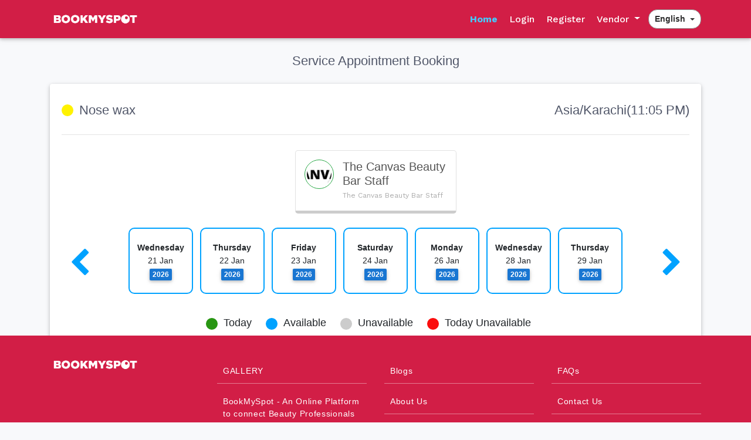

--- FILE ---
content_type: text/html; charset=UTF-8
request_url: https://www.bookmyspot.co/day-slots/4137
body_size: 7957
content:
<!DOCTYPE html>
<html>
    <head>
			<!-- Google tag (gtag.js) -->
<script async src="https://www.googletagmanager.com/gtag/js?id=G-D35H3PDE30"></script>
<script>
  window.dataLayer = window.dataLayer || [];
  function gtag(){dataLayer.push(arguments);}
  gtag('js', new Date());

  gtag('config', 'G-D35H3PDE30');
</script>
		
        <meta http-equiv="Content-Type" content="text/html; charset=UTF-8">
        <meta http-equiv="X-UA-Compatible" content="IE=edge,chrome=1">
        <meta content="width=device-width, initial-scale=1.0, maximum-scale=1.0, user-scalable=0" name="viewport">
        <meta name="viewport" content="width=device-width">
                <link rel="icon" type="image/x-icon" href="https://www.bookmyspot.co/assets/uploads/sitesetting/5e0c63111542e.png"/>
        <title>BookMySpot | Book Your Appointment</title>
        <link href="https://www.bookmyspot.co/assets/css/font-awesome.css" rel="stylesheet">
        <link href="https://www.bookmyspot.co/assets/css/line-awesome.min.css" rel="stylesheet">
        <link href="https://www.bookmyspot.co/assets/css/bootstrap.css" rel="stylesheet">
        <link href="https://www.bookmyspot.co/assets/css/module/bookmyslot.css" rel="stylesheet">
        <link href="https://www.bookmyspot.co/assets/css/module/admin_panel.css" rel="stylesheet">
        <link href="https://www.bookmyspot.co/assets/css/module/custom.css" rel="stylesheet">
        <link href="https://www.bookmyspot.co/assets/css/datatables.min.css" rel="stylesheet"/>
        <link href="https://www.bookmyspot.co/assets/css/slidePanel.css" rel="stylesheet">

        <script type="text/javascript" src="https://www.bookmyspot.co/assets/js/jquery-3.2.1.min.js"></script>
        <script type="text/javascript" src="https://www.bookmyspot.co/assets/js/popper.min.js"></script>
        <script type="text/javascript" src="https://www.bookmyspot.co/assets/js/bootstrap.min.js"></script>
        <script type="text/javascript" src="https://www.bookmyspot.co/assets/js/jquery.dataTables.min.js"></script>
        <script type="text/javascript" src="https://www.bookmyspot.co/assets/js/datatables.min.js"></script>
        <script type="text/javascript" src="https://www.bookmyspot.co/assets/js/jquery.validate.min.js" type="text/javascript"></script>
        <script type="text/javascript" src="https://www.bookmyspot.co/assets/js/jquery-slidePanel.js" type="text/javascript"></script>
        <script>
            var base_url = 'https://www.bookmyspot.co/';
            var display_record_per_page = '40';
            var csrf_token_name = '07b28ca95b7c5ce24a321bc35d0b056e';
            $.ajaxSetup({
                data: {
                    'csrf_test_name': '07b28ca95b7c5ce24a321bc35d0b056e'
                }
            });
            $(document).ajaxComplete(function () {
                $.ajaxSetup({
                    data: {
                        'csrf_test_name': '07b28ca95b7c5ce24a321bc35d0b056e'
                    }
                });
            });
        </script>
        <!--loader-->
        <link href="https://www.bookmyspot.co/assets/loader/css/preloader.css" rel="stylesheet">
        <script type="text/javascript" src="https://www.bookmyspot.co/assets/loader/js/jquery.preloader.min.js"></script>

        <style>
            .button_common, .button_common:hover, .button_common:focus, .button_common:active{
                background: #d21e46;
                border-color: #d21e46;
            }
        </style>
        <!-- HTML5 shim and Respond.js for IE8 support of HTML5 elements and media queries -->
        <!-- WARNING: Respond.js doesn't work if you view the page via file:// -->
        <!--[if lt IE 9]>
          <script src="https://oss.maxcdn.com/html5shiv/3.7.3/html5shiv.min.js"></script>
          <script src="https://oss.maxcdn.com/respond/1.4.2/respond.min.js"></script>
        <![endif]-->
		
	<!--	<script src="https://cdn.onesignal.com/sdks/OneSignalSDK.js" async=""></script>
		<script>
		  var OneSignal = window.OneSignal || [];
		  OneSignal.push(function() {
			OneSignal.init({
			  appId: "e3bea20f-2174-478e-bde3-f002b550324e",
			});
		  });
		</script>
-->

    </head>
	

	
    <body class="footer_fixed">
        <noscript>
        <meta http-equiv="refresh" content="0; URL=https://www.bookmyspot.co/no-script">
        </noscript>
        <div id="loadingmessage" class="loadingmessage"></div>        
        <!--Header-->
                    <nav class="navbar navbar-expand-lg navbar-light bg-light" style="background-color : #d21e46!important">
                <div class="container">

                                            <a class="navbar-brand" href="https://www.bookmyspot.co/">
                            <img src="https://www.bookmyspot.co/assets/uploads/sitesetting/5e0c63111550d_thumb.png" class="img-fluid resp_h-35 h-39" alt="logo">
                        </a> 
                    
                                    
                                            
                    <button class="navbar-toggler" type="button" data-toggle="collapse" data-target="#navbarSupportedContent" aria-controls="navbarSupportedContent" aria-expanded="false" aria-label="Toggle navigation">
                        <span class="navbar-toggler-icon"></span>
                    </button>

                    <div class="collapse navbar-collapse ml-auto" id="navbarSupportedContent">
                        <div class="ml-auto">
                            <div class="menu_items">
                                <ul class="navbar-nav sidbar_ulnav top_navbar">
                                    <li class="nav-item">
                                        <a href="https://www.bookmyspot.co/" class="nav-link active">
                                            Home                                        </a>
                                    </li>
                                                                            <li class="nav-item">
                                            <a href="https://www.bookmyspot.co/login" class="nav-link ">
                                                Login                                            </a>
                                        </li>
                                        <li class="nav-item">
                                            <a href="https://www.bookmyspot.co/register" class="nav-link ">
                                                Register                                            </a>
                                        </li>
                                                                                    <li class="nav-item dropdown px-0">
                                                <a class="nav-link dropdown-toggle " href="#" id="navbarDropdown" role="button" data-toggle="dropdown" aria-haspopup="true" aria-expanded="true">
                                                    Vendor                                  </a>
                                                <ul class="dropdown-menu" aria-labelledby="navbarDropdown">
                                                    <li> <a class="dropdown-item " href="https://www.bookmyspot.co/vendor/login"> Login</a></li>
                                                    <li><a class="dropdown-item " href="https://www.bookmyspot.co/vendor-register">Register</a></li>
                                                </ul>
                                            </li>
                                                                            </ul>
                            </div>
                            <div class="search-items">
                                                                                                    


                                <div class="lang_box">
                                                                            <div class="language_dropdown dropdown">
                                            <button class="btn white m-0">english</button>
                                            <div class="dropdown-content">
                                                                                                        <a href="https://www.bookmyspot.co/set_language/english">english</a>
                                                        
                                            </div>
                                        </div>
                                                                    </div>
                            </div>
                        </div>
                    </div>
                </div>
            </nav>    
                <!--End Header-->


        <!--Location Popup-->
        <div class="location_popup">
            <!-- Modal -->
            <div class="modal fade" id="locationPopup" tabindex="-1" role="dialog" aria-labelledby="exampleModalLabel" aria-hidden="true">
                <div class="modal-dialog top_modal modal-dialog-centered" role="document">
                    <div class="modal-content">
                        <div class="modal-body">
                            <button type="button" class="close location_close" data-dismiss="modal" aria-label="Close">
                                <span aria-hidden="true">&times;</span>
                            </button>
                            <div class="search loaders">
                                <!--Loader-->

                                <!--End Loader-->
                                <div class="container">
                                    <br>
                                    <h5 class="h4 mb-2 popup_header">Pick a City</h5>
                                    <p class="grey-text mb-4">To find awesome event's around you</p>

                                    <div class="searchbox mb-4">
                                        <form action="https://www.bookmyspot.co/day-slots/4137" id="homelocationsearch" name="homelocationsearch" method="post" accept-charset="utf-8">
<input type="hidden" name="csrf_test_name" value="07b28ca95b7c5ce24a321bc35d0b056e" />                                                                     
                                        <div class="row">
                                            <div class="col-md-12 m-auto">
                                                <div class="search_box">
                                                    <div class="form-group mb-0">
                                                        <i class="fa fa-map-marker"></i>
                                                        <input autocomplete="off" id="search" class="form-control" name="search" placeholder="Enter your city name" type="search" value="">
                                                    </div>
                                                </div>
                                                <div class="searchbox_suggestion_wrapper d-none">
                                                    <ul class="searchbox_suggestion">
                                                    </ul>
                                                </div>
                                            </div>
                                        </div>
                                        </form>
                                    </div>
                                    <!--template bindings={}--> 


                                    <p class="top_cities">Top Cities</p>
                                    <div class="city_names">
                                        
                                    </div>
                                </div>
                            </div>
                        </div>                       
                    </div>
                </div>
            </div>
        </div>
        <!--End Location Popup-->

        <script>
            $('.search-btn, #search_input').on("click", function () {
                $('.sidbar_ulnav').addClass("close_menu");
                $("#search_input").animate({width: "300px"});
            });

            $(document).bind('click', function (e) {
                if (!$(e.target).is('.search-btn') && !$(e.target).is('#search_input')) {
                    $('.sidbar_ulnav').removeClass("close_menu");
                    $("#search_input").animate({width: "140px"});
                }
            });
        </script><style>
    select{
        display: block !important;
    }
    #tablemdldatatable tr th:first-child{
        width: 35%;
    }

</style>
<link href="https://www.bookmyspot.co/assets/css/step.css" rel="stylesheet"/>
<script src="https://www.bookmyspot.co/assets/js/jquery.steps.js"></script>
<div class="h-100">
    <input type="hidden" name="currency" id="currency" value="PKR"/>
    <div class="container container-min-height pb-3">
        <div class="pt-4">
                    
        </div>
        <h3 class="text-center mb-4">Service Appointment Booking</h3>
        <div class="card"> 
            <div class="card-body">
                <div class="pointer">        
                    <div class="row">
                        <div class="col-md-6">
                            <div class="marker" style="background-color: #fff200"></div>
                            <h3 class="mb-0">Nose wax</h3>
                        </div>
                        <div class="col-md-6 text-sm-right">
                            <h3 class="mb-0">Asia/Karachi(11:05 PM)</h3>
                        </div>
                    </div>
                </div>
                <hr>
                                    <div class="row justify-content-center">
                                                    <div class="col-md-3 staff_active" style="padding: 15px;">
                                <a href="https://www.bookmyspot.co/day-slots/4137/180">
                                    <div class="staff_item">
                                        <div class="image" style="float: left">
                                            <img src="https://www.bookmyspot.co/assets/uploads/profiles/647cad2a08b71.jpg" alt="The Canvas Beauty Bar Staff" class="img-fluid rounded-circle">
                                        </div>
                                        <div class="text">
                                            <h3 class="h5">The Canvas Beauty Bar Staff</h3>
                                            <small>The Canvas Beauty Bar Staff</small>
                                        </div>
                                    </div>
                                </a>
                            </div>
                                            </div>
                
                <div class="row">
                    <div class="col-md-12">

                        	
                        <div class="text-center mb-4">

                            <div class="row">
                                <div class="col-md-1 m-auto resp_icon left">
                                    <span class="week-control left" onclick="check_pos(this);"><i class="fa fa-chevron-left"></i></span>
                                </div>
                                <div class="col-md-10 resp_w-250 m-auto">

                                    <!--Carousel Wrapper-->
                                    <div id="day-carousel" class="carousel slide carousel-multi-item" data-ride="carousel">
                                        <div class="carousel-inner text-center" role="listbox">
                                            <div class="carousel-item active">                                                    <div class="mb-2 resp_w-48 d-inline-block">

                                                                                                                        <div class="position-r" data-staff="180" onclick="get_time_slots(this);"  data-eventid = "4137" data-date="2026-01-21" >
                                                                
                                                                <div class="day-circle m-1  ">
                                                                    <div class="text-center">
                                                                        <strong class="shorthand" style="font-size: 14px;">Wednesday</strong>
                                                                    </div>
                                                                    <div style="font-size: 14px;">21 Jan</div>
                                                                    <div class="badge badge-blue">2026</div>
                                                                </div>
                                                            </div>
                                                        </div>
                                                                                                                                                                    <div class="mb-2 resp_w-48 d-inline-block">

                                                                                                                        <div class="position-r" data-staff="180" onclick="get_time_slots(this);"  data-eventid = "4137" data-date="2026-01-22" >
                                                                
                                                                <div class="day-circle m-1  ">
                                                                    <div class="text-center">
                                                                        <strong class="shorthand" style="font-size: 14px;">Thursday</strong>
                                                                    </div>
                                                                    <div style="font-size: 14px;">22 Jan</div>
                                                                    <div class="badge badge-blue">2026</div>
                                                                </div>
                                                            </div>
                                                        </div>
                                                                                                                                                                    <div class="mb-2 resp_w-48 d-inline-block">

                                                                                                                        <div class="position-r" data-staff="180" onclick="get_time_slots(this);"  data-eventid = "4137" data-date="2026-01-23" >
                                                                
                                                                <div class="day-circle m-1  ">
                                                                    <div class="text-center">
                                                                        <strong class="shorthand" style="font-size: 14px;">Friday</strong>
                                                                    </div>
                                                                    <div style="font-size: 14px;">23 Jan</div>
                                                                    <div class="badge badge-blue">2026</div>
                                                                </div>
                                                            </div>
                                                        </div>
                                                                                                                                                                    <div class="mb-2 resp_w-48 d-inline-block">

                                                                                                                        <div class="position-r" data-staff="180" onclick="get_time_slots(this);"  data-eventid = "4137" data-date="2026-01-24" >
                                                                
                                                                <div class="day-circle m-1  ">
                                                                    <div class="text-center">
                                                                        <strong class="shorthand" style="font-size: 14px;">Saturday</strong>
                                                                    </div>
                                                                    <div style="font-size: 14px;">24 Jan</div>
                                                                    <div class="badge badge-blue">2026</div>
                                                                </div>
                                                            </div>
                                                        </div>
                                                                                                                                                                    <div class="mb-2 resp_w-48 d-inline-block">

                                                                                                                        <div class="position-r" data-staff="180" onclick="get_time_slots(this);"  data-eventid = "4137" data-date="2026-01-26" >
                                                                
                                                                <div class="day-circle m-1  ">
                                                                    <div class="text-center">
                                                                        <strong class="shorthand" style="font-size: 14px;">Monday</strong>
                                                                    </div>
                                                                    <div style="font-size: 14px;">26 Jan</div>
                                                                    <div class="badge badge-blue">2026</div>
                                                                </div>
                                                            </div>
                                                        </div>
                                                                                                                                                                    <div class="mb-2 resp_w-48 d-inline-block">

                                                                                                                        <div class="position-r" data-staff="180" onclick="get_time_slots(this);"  data-eventid = "4137" data-date="2026-01-28" >
                                                                
                                                                <div class="day-circle m-1  ">
                                                                    <div class="text-center">
                                                                        <strong class="shorthand" style="font-size: 14px;">Wednesday</strong>
                                                                    </div>
                                                                    <div style="font-size: 14px;">28 Jan</div>
                                                                    <div class="badge badge-blue">2026</div>
                                                                </div>
                                                            </div>
                                                        </div>
                                                                                                                                                                    <div class="mb-2 resp_w-48 d-inline-block">

                                                                                                                        <div class="position-r" data-staff="180" onclick="get_time_slots(this);"  data-eventid = "4137" data-date="2026-01-29" >
                                                                
                                                                <div class="day-circle m-1  ">
                                                                    <div class="text-center">
                                                                        <strong class="shorthand" style="font-size: 14px;">Thursday</strong>
                                                                    </div>
                                                                    <div style="font-size: 14px;">29 Jan</div>
                                                                    <div class="badge badge-blue">2026</div>
                                                                </div>
                                                            </div>
                                                        </div>
                                                        </div>                                                        <div class="carousel-item ">                                                    <div class="mb-2 resp_w-48 d-inline-block">

                                                                                                                        <div class="position-r" data-staff="180" onclick="get_time_slots(this);"  data-eventid = "4137" data-date="2026-01-30" >
                                                                
                                                                <div class="day-circle m-1  ">
                                                                    <div class="text-center">
                                                                        <strong class="shorthand" style="font-size: 14px;">Friday</strong>
                                                                    </div>
                                                                    <div style="font-size: 14px;">30 Jan</div>
                                                                    <div class="badge badge-blue">2026</div>
                                                                </div>
                                                            </div>
                                                        </div>
                                                                                                                                                                    <div class="mb-2 resp_w-48 d-inline-block">

                                                                                                                        <div class="position-r" data-staff="180" onclick="get_time_slots(this);"  data-eventid = "4137" data-date="2026-01-31" >
                                                                
                                                                <div class="day-circle m-1  ">
                                                                    <div class="text-center">
                                                                        <strong class="shorthand" style="font-size: 14px;">Saturday</strong>
                                                                    </div>
                                                                    <div style="font-size: 14px;">31 Jan</div>
                                                                    <div class="badge badge-blue">2026</div>
                                                                </div>
                                                            </div>
                                                        </div>
                                                                                                                                                                    <div class="mb-2 resp_w-48 d-inline-block">

                                                                                                                        <div class="position-r" data-staff="180" onclick="get_time_slots(this);"  data-eventid = "4137" data-date="2026-02-02" >
                                                                
                                                                <div class="day-circle m-1  ">
                                                                    <div class="text-center">
                                                                        <strong class="shorthand" style="font-size: 14px;">Monday</strong>
                                                                    </div>
                                                                    <div style="font-size: 14px;">02 Feb</div>
                                                                    <div class="badge badge-blue">2026</div>
                                                                </div>
                                                            </div>
                                                        </div>
                                                                                                                                                                    <div class="mb-2 resp_w-48 d-inline-block">

                                                                                                                        <div class="position-r" data-staff="180" onclick="get_time_slots(this);"  data-eventid = "4137" data-date="2026-02-04" >
                                                                
                                                                <div class="day-circle m-1  ">
                                                                    <div class="text-center">
                                                                        <strong class="shorthand" style="font-size: 14px;">Wednesday</strong>
                                                                    </div>
                                                                    <div style="font-size: 14px;">04 Feb</div>
                                                                    <div class="badge badge-blue">2026</div>
                                                                </div>
                                                            </div>
                                                        </div>
                                                                                                                                                                    <div class="mb-2 resp_w-48 d-inline-block">

                                                                                                                        <div class="position-r" data-staff="180" onclick="get_time_slots(this);"  data-eventid = "4137" data-date="2026-02-05" >
                                                                
                                                                <div class="day-circle m-1  ">
                                                                    <div class="text-center">
                                                                        <strong class="shorthand" style="font-size: 14px;">Thursday</strong>
                                                                    </div>
                                                                    <div style="font-size: 14px;">05 Feb</div>
                                                                    <div class="badge badge-blue">2026</div>
                                                                </div>
                                                            </div>
                                                        </div>
                                                                                                                                                                    <div class="mb-2 resp_w-48 d-inline-block">

                                                                                                                        <div class="position-r" data-staff="180" onclick="get_time_slots(this);"  data-eventid = "4137" data-date="2026-02-06" >
                                                                
                                                                <div class="day-circle m-1  ">
                                                                    <div class="text-center">
                                                                        <strong class="shorthand" style="font-size: 14px;">Friday</strong>
                                                                    </div>
                                                                    <div style="font-size: 14px;">06 Feb</div>
                                                                    <div class="badge badge-blue">2026</div>
                                                                </div>
                                                            </div>
                                                        </div>
                                                                                                                                                                    <div class="mb-2 resp_w-48 d-inline-block">

                                                                                                                        <div class="position-r" data-staff="180" onclick="get_time_slots(this);"  data-eventid = "4137" data-date="2026-02-07" >
                                                                
                                                                <div class="day-circle m-1  ">
                                                                    <div class="text-center">
                                                                        <strong class="shorthand" style="font-size: 14px;">Saturday</strong>
                                                                    </div>
                                                                    <div style="font-size: 14px;">07 Feb</div>
                                                                    <div class="badge badge-blue">2026</div>
                                                                </div>
                                                            </div>
                                                        </div>
                                                        </div>                                                        <div class="carousel-item ">                                                    <div class="mb-2 resp_w-48 d-inline-block">

                                                                                                                        <div class="position-r" data-staff="180" onclick="get_time_slots(this);"  data-eventid = "4137" data-date="2026-02-09" >
                                                                
                                                                <div class="day-circle m-1  ">
                                                                    <div class="text-center">
                                                                        <strong class="shorthand" style="font-size: 14px;">Monday</strong>
                                                                    </div>
                                                                    <div style="font-size: 14px;">09 Feb</div>
                                                                    <div class="badge badge-blue">2026</div>
                                                                </div>
                                                            </div>
                                                        </div>
                                                                                                                                                                    <div class="mb-2 resp_w-48 d-inline-block">

                                                                                                                        <div class="position-r" data-staff="180" onclick="get_time_slots(this);"  data-eventid = "4137" data-date="2026-02-11" >
                                                                
                                                                <div class="day-circle m-1  ">
                                                                    <div class="text-center">
                                                                        <strong class="shorthand" style="font-size: 14px;">Wednesday</strong>
                                                                    </div>
                                                                    <div style="font-size: 14px;">11 Feb</div>
                                                                    <div class="badge badge-blue">2026</div>
                                                                </div>
                                                            </div>
                                                        </div>
                                                                                                                                                                    <div class="mb-2 resp_w-48 d-inline-block">

                                                                                                                        <div class="position-r" data-staff="180" onclick="get_time_slots(this);"  data-eventid = "4137" data-date="2026-02-12" >
                                                                
                                                                <div class="day-circle m-1  ">
                                                                    <div class="text-center">
                                                                        <strong class="shorthand" style="font-size: 14px;">Thursday</strong>
                                                                    </div>
                                                                    <div style="font-size: 14px;">12 Feb</div>
                                                                    <div class="badge badge-blue">2026</div>
                                                                </div>
                                                            </div>
                                                        </div>
                                                                                                                                                                    <div class="mb-2 resp_w-48 d-inline-block">

                                                                                                                        <div class="position-r" data-staff="180" onclick="get_time_slots(this);"  data-eventid = "4137" data-date="2026-02-13" >
                                                                
                                                                <div class="day-circle m-1  ">
                                                                    <div class="text-center">
                                                                        <strong class="shorthand" style="font-size: 14px;">Friday</strong>
                                                                    </div>
                                                                    <div style="font-size: 14px;">13 Feb</div>
                                                                    <div class="badge badge-blue">2026</div>
                                                                </div>
                                                            </div>
                                                        </div>
                                                                                                                                                                    <div class="mb-2 resp_w-48 d-inline-block">

                                                                                                                        <div class="position-r" data-staff="180" onclick="get_time_slots(this);"  data-eventid = "4137" data-date="2026-02-14" >
                                                                
                                                                <div class="day-circle m-1  ">
                                                                    <div class="text-center">
                                                                        <strong class="shorthand" style="font-size: 14px;">Saturday</strong>
                                                                    </div>
                                                                    <div style="font-size: 14px;">14 Feb</div>
                                                                    <div class="badge badge-blue">2026</div>
                                                                </div>
                                                            </div>
                                                        </div>
                                                                                                                                                                    <div class="mb-2 resp_w-48 d-inline-block">

                                                                                                                        <div class="position-r" data-staff="180" onclick="get_time_slots(this);"  data-eventid = "4137" data-date="2026-02-16" >
                                                                
                                                                <div class="day-circle m-1  ">
                                                                    <div class="text-center">
                                                                        <strong class="shorthand" style="font-size: 14px;">Monday</strong>
                                                                    </div>
                                                                    <div style="font-size: 14px;">16 Feb</div>
                                                                    <div class="badge badge-blue">2026</div>
                                                                </div>
                                                            </div>
                                                        </div>
                                                                                                                                                                    <div class="mb-2 resp_w-48 d-inline-block">

                                                                                                                        <div class="position-r" data-staff="180" onclick="get_time_slots(this);"  data-eventid = "4137" data-date="2026-02-18" >
                                                                
                                                                <div class="day-circle m-1  ">
                                                                    <div class="text-center">
                                                                        <strong class="shorthand" style="font-size: 14px;">Wednesday</strong>
                                                                    </div>
                                                                    <div style="font-size: 14px;">18 Feb</div>
                                                                    <div class="badge badge-blue">2026</div>
                                                                </div>
                                                            </div>
                                                        </div>
                                                        </div>                                                        <div class="carousel-item ">                                                    <div class="mb-2 resp_w-48 d-inline-block">

                                                                                                                        <div class="position-r" data-staff="180" onclick="get_time_slots(this);"  data-eventid = "4137" data-date="2026-02-19" >
                                                                
                                                                <div class="day-circle m-1  ">
                                                                    <div class="text-center">
                                                                        <strong class="shorthand" style="font-size: 14px;">Thursday</strong>
                                                                    </div>
                                                                    <div style="font-size: 14px;">19 Feb</div>
                                                                    <div class="badge badge-blue">2026</div>
                                                                </div>
                                                            </div>
                                                        </div>
                                                                                                                                                                    <div class="mb-2 resp_w-48 d-inline-block">

                                                                                                                        <div class="position-r" data-staff="180" onclick="get_time_slots(this);"  data-eventid = "4137" data-date="2026-02-20" >
                                                                
                                                                <div class="day-circle m-1  ">
                                                                    <div class="text-center">
                                                                        <strong class="shorthand" style="font-size: 14px;">Friday</strong>
                                                                    </div>
                                                                    <div style="font-size: 14px;">20 Feb</div>
                                                                    <div class="badge badge-blue">2026</div>
                                                                </div>
                                                            </div>
                                                        </div>
                                                                                                                                                                    <div class="mb-2 resp_w-48 d-inline-block">

                                                                                                                        <div class="position-r" data-staff="180" onclick="get_time_slots(this);"  data-eventid = "4137" data-date="2026-02-21" >
                                                                
                                                                <div class="day-circle m-1  ">
                                                                    <div class="text-center">
                                                                        <strong class="shorthand" style="font-size: 14px;">Saturday</strong>
                                                                    </div>
                                                                    <div style="font-size: 14px;">21 Feb</div>
                                                                    <div class="badge badge-blue">2026</div>
                                                                </div>
                                                            </div>
                                                        </div>
                                                                                                                                                                    <div class="mb-2 resp_w-48 d-inline-block">

                                                                                                                        <div class="position-r" data-staff="180" onclick="get_time_slots(this);"  data-eventid = "4137" data-date="2026-02-23" >
                                                                
                                                                <div class="day-circle m-1  ">
                                                                    <div class="text-center">
                                                                        <strong class="shorthand" style="font-size: 14px;">Monday</strong>
                                                                    </div>
                                                                    <div style="font-size: 14px;">23 Feb</div>
                                                                    <div class="badge badge-blue">2026</div>
                                                                </div>
                                                            </div>
                                                        </div>
                                                                                                                                                                    <div class="mb-2 resp_w-48 d-inline-block">

                                                                                                                        <div class="position-r" data-staff="180" onclick="get_time_slots(this);"  data-eventid = "4137" data-date="2026-02-25" >
                                                                
                                                                <div class="day-circle m-1  ">
                                                                    <div class="text-center">
                                                                        <strong class="shorthand" style="font-size: 14px;">Wednesday</strong>
                                                                    </div>
                                                                    <div style="font-size: 14px;">25 Feb</div>
                                                                    <div class="badge badge-blue">2026</div>
                                                                </div>
                                                            </div>
                                                        </div>
                                                                                                                                                                    <div class="mb-2 resp_w-48 d-inline-block">

                                                                                                                        <div class="position-r" data-staff="180" onclick="get_time_slots(this);"  data-eventid = "4137" data-date="2026-02-26" >
                                                                
                                                                <div class="day-circle m-1  ">
                                                                    <div class="text-center">
                                                                        <strong class="shorthand" style="font-size: 14px;">Thursday</strong>
                                                                    </div>
                                                                    <div style="font-size: 14px;">26 Feb</div>
                                                                    <div class="badge badge-blue">2026</div>
                                                                </div>
                                                            </div>
                                                        </div>
                                                                                                                                                                    <div class="mb-2 resp_w-48 d-inline-block">

                                                                                                                        <div class="position-r" data-staff="180" onclick="get_time_slots(this);"  data-eventid = "4137" data-date="2026-02-27" >
                                                                
                                                                <div class="day-circle m-1  ">
                                                                    <div class="text-center">
                                                                        <strong class="shorthand" style="font-size: 14px;">Friday</strong>
                                                                    </div>
                                                                    <div style="font-size: 14px;">27 Feb</div>
                                                                    <div class="badge badge-blue">2026</div>
                                                                </div>
                                                            </div>
                                                        </div>
                                                        </div>                                                        <div class="carousel-item ">                                                    <div class="mb-2 resp_w-48 d-inline-block">

                                                                                                                        <div class="position-r" data-staff="180" onclick="get_time_slots(this);"  data-eventid = "4137" data-date="2026-02-28" >
                                                                
                                                                <div class="day-circle m-1  ">
                                                                    <div class="text-center">
                                                                        <strong class="shorthand" style="font-size: 14px;">Saturday</strong>
                                                                    </div>
                                                                    <div style="font-size: 14px;">28 Feb</div>
                                                                    <div class="badge badge-blue">2026</div>
                                                                </div>
                                                            </div>
                                                        </div>
                                                                                                                                                                    <div class="mb-2 resp_w-48 d-inline-block">

                                                                                                                        <div class="position-r" data-staff="180" onclick="get_time_slots(this);"  data-eventid = "4137" data-date="2026-03-02" >
                                                                
                                                                <div class="day-circle m-1  ">
                                                                    <div class="text-center">
                                                                        <strong class="shorthand" style="font-size: 14px;">Monday</strong>
                                                                    </div>
                                                                    <div style="font-size: 14px;">02 Mar</div>
                                                                    <div class="badge badge-blue">2026</div>
                                                                </div>
                                                            </div>
                                                        </div>
                                                                                                                                                                    <div class="mb-2 resp_w-48 d-inline-block">

                                                                                                                        <div class="position-r" data-staff="180" onclick="get_time_slots(this);"  data-eventid = "4137" data-date="2026-03-04" >
                                                                
                                                                <div class="day-circle m-1  ">
                                                                    <div class="text-center">
                                                                        <strong class="shorthand" style="font-size: 14px;">Wednesday</strong>
                                                                    </div>
                                                                    <div style="font-size: 14px;">04 Mar</div>
                                                                    <div class="badge badge-blue">2026</div>
                                                                </div>
                                                            </div>
                                                        </div>
                                                                                                                                                                    <div class="mb-2 resp_w-48 d-inline-block">

                                                                                                                        <div class="position-r" data-staff="180" onclick="get_time_slots(this);"  data-eventid = "4137" data-date="2026-03-05" >
                                                                
                                                                <div class="day-circle m-1  ">
                                                                    <div class="text-center">
                                                                        <strong class="shorthand" style="font-size: 14px;">Thursday</strong>
                                                                    </div>
                                                                    <div style="font-size: 14px;">05 Mar</div>
                                                                    <div class="badge badge-blue">2026</div>
                                                                </div>
                                                            </div>
                                                        </div>
                                                                                                                                                                    <div class="mb-2 resp_w-48 d-inline-block">

                                                                                                                        <div class="position-r" data-staff="180" onclick="get_time_slots(this);"  data-eventid = "4137" data-date="2026-03-06" >
                                                                
                                                                <div class="day-circle m-1  ">
                                                                    <div class="text-center">
                                                                        <strong class="shorthand" style="font-size: 14px;">Friday</strong>
                                                                    </div>
                                                                    <div style="font-size: 14px;">06 Mar</div>
                                                                    <div class="badge badge-blue">2026</div>
                                                                </div>
                                                            </div>
                                                        </div>
                                                                                                                                                                    <div class="mb-2 resp_w-48 d-inline-block">

                                                                                                                        <div class="position-r" data-staff="180" onclick="get_time_slots(this);"  data-eventid = "4137" data-date="2026-03-07" >
                                                                
                                                                <div class="day-circle m-1  ">
                                                                    <div class="text-center">
                                                                        <strong class="shorthand" style="font-size: 14px;">Saturday</strong>
                                                                    </div>
                                                                    <div style="font-size: 14px;">07 Mar</div>
                                                                    <div class="badge badge-blue">2026</div>
                                                                </div>
                                                            </div>
                                                        </div>
                                                                                                                                                                    <div class="mb-2 resp_w-48 d-inline-block">

                                                                                                                        <div class="position-r" data-staff="180" onclick="get_time_slots(this);"  data-eventid = "4137" data-date="2026-03-09" >
                                                                
                                                                <div class="day-circle m-1  ">
                                                                    <div class="text-center">
                                                                        <strong class="shorthand" style="font-size: 14px;">Monday</strong>
                                                                    </div>
                                                                    <div style="font-size: 14px;">09 Mar</div>
                                                                    <div class="badge badge-blue">2026</div>
                                                                </div>
                                                            </div>
                                                        </div>
                                                        </div>                                                        <div class="carousel-item ">                                                    <div class="mb-2 resp_w-48 d-inline-block">

                                                                                                                        <div class="position-r" data-staff="180" onclick="get_time_slots(this);"  data-eventid = "4137" data-date="2026-03-11" >
                                                                
                                                                <div class="day-circle m-1  ">
                                                                    <div class="text-center">
                                                                        <strong class="shorthand" style="font-size: 14px;">Wednesday</strong>
                                                                    </div>
                                                                    <div style="font-size: 14px;">11 Mar</div>
                                                                    <div class="badge badge-blue">2026</div>
                                                                </div>
                                                            </div>
                                                        </div>
                                                                                                                                                                    <div class="mb-2 resp_w-48 d-inline-block">

                                                                                                                        <div class="position-r" data-staff="180" onclick="get_time_slots(this);"  data-eventid = "4137" data-date="2026-03-12" >
                                                                
                                                                <div class="day-circle m-1  ">
                                                                    <div class="text-center">
                                                                        <strong class="shorthand" style="font-size: 14px;">Thursday</strong>
                                                                    </div>
                                                                    <div style="font-size: 14px;">12 Mar</div>
                                                                    <div class="badge badge-blue">2026</div>
                                                                </div>
                                                            </div>
                                                        </div>
                                                                                                                                                                    <div class="mb-2 resp_w-48 d-inline-block">

                                                                                                                        <div class="position-r" data-staff="180" onclick="get_time_slots(this);"  data-eventid = "4137" data-date="2026-03-13" >
                                                                
                                                                <div class="day-circle m-1  ">
                                                                    <div class="text-center">
                                                                        <strong class="shorthand" style="font-size: 14px;">Friday</strong>
                                                                    </div>
                                                                    <div style="font-size: 14px;">13 Mar</div>
                                                                    <div class="badge badge-blue">2026</div>
                                                                </div>
                                                            </div>
                                                        </div>
                                                                                                                                                                    <div class="mb-2 resp_w-48 d-inline-block">

                                                                                                                        <div class="position-r" data-staff="180" onclick="get_time_slots(this);"  data-eventid = "4137" data-date="2026-03-14" >
                                                                
                                                                <div class="day-circle m-1  ">
                                                                    <div class="text-center">
                                                                        <strong class="shorthand" style="font-size: 14px;">Saturday</strong>
                                                                    </div>
                                                                    <div style="font-size: 14px;">14 Mar</div>
                                                                    <div class="badge badge-blue">2026</div>
                                                                </div>
                                                            </div>
                                                        </div>
                                                                                                                                                                    <div class="mb-2 resp_w-48 d-inline-block">

                                                                                                                        <div class="position-r" data-staff="180" onclick="get_time_slots(this);"  data-eventid = "4137" data-date="2026-03-16" >
                                                                
                                                                <div class="day-circle m-1  ">
                                                                    <div class="text-center">
                                                                        <strong class="shorthand" style="font-size: 14px;">Monday</strong>
                                                                    </div>
                                                                    <div style="font-size: 14px;">16 Mar</div>
                                                                    <div class="badge badge-blue">2026</div>
                                                                </div>
                                                            </div>
                                                        </div>
                                                                                                                                                                    <div class="mb-2 resp_w-48 d-inline-block">

                                                                                                                        <div class="position-r" data-staff="180" onclick="get_time_slots(this);"  data-eventid = "4137" data-date="2026-03-18" >
                                                                
                                                                <div class="day-circle m-1  ">
                                                                    <div class="text-center">
                                                                        <strong class="shorthand" style="font-size: 14px;">Wednesday</strong>
                                                                    </div>
                                                                    <div style="font-size: 14px;">18 Mar</div>
                                                                    <div class="badge badge-blue">2026</div>
                                                                </div>
                                                            </div>
                                                        </div>
                                                                                                                                                                    <div class="mb-2 resp_w-48 d-inline-block">

                                                                                                                        <div class="position-r" data-staff="180" onclick="get_time_slots(this);"  data-eventid = "4137" data-date="2026-03-19" >
                                                                
                                                                <div class="day-circle m-1  ">
                                                                    <div class="text-center">
                                                                        <strong class="shorthand" style="font-size: 14px;">Thursday</strong>
                                                                    </div>
                                                                    <div style="font-size: 14px;">19 Mar</div>
                                                                    <div class="badge badge-blue">2026</div>
                                                                </div>
                                                            </div>
                                                        </div>
                                                        </div>                                                        <div class="carousel-item ">                                                    <div class="mb-2 resp_w-48 d-inline-block">

                                                                                                                        <div class="position-r" data-staff="180" onclick="get_time_slots(this);"  data-eventid = "4137" data-date="2026-03-20" >
                                                                
                                                                <div class="day-circle m-1  ">
                                                                    <div class="text-center">
                                                                        <strong class="shorthand" style="font-size: 14px;">Friday</strong>
                                                                    </div>
                                                                    <div style="font-size: 14px;">20 Mar</div>
                                                                    <div class="badge badge-blue">2026</div>
                                                                </div>
                                                            </div>
                                                        </div>
                                                                                                                                                                    <div class="mb-2 resp_w-48 d-inline-block">

                                                                                                                        <div class="position-r" data-staff="180" onclick="get_time_slots(this);"  data-eventid = "4137" data-date="2026-03-21" >
                                                                
                                                                <div class="day-circle m-1  ">
                                                                    <div class="text-center">
                                                                        <strong class="shorthand" style="font-size: 14px;">Saturday</strong>
                                                                    </div>
                                                                    <div style="font-size: 14px;">21 Mar</div>
                                                                    <div class="badge badge-blue">2026</div>
                                                                </div>
                                                            </div>
                                                        </div>
                                                                                                                                                                    <div class="mb-2 resp_w-48 d-inline-block">

                                                                                                                        <div class="position-r" data-staff="180" onclick="get_time_slots(this);"  data-eventid = "4137" data-date="2026-03-23" >
                                                                
                                                                <div class="day-circle m-1  ">
                                                                    <div class="text-center">
                                                                        <strong class="shorthand" style="font-size: 14px;">Monday</strong>
                                                                    </div>
                                                                    <div style="font-size: 14px;">23 Mar</div>
                                                                    <div class="badge badge-blue">2026</div>
                                                                </div>
                                                            </div>
                                                        </div>
                                                                                                                                                                    <div class="mb-2 resp_w-48 d-inline-block">

                                                                                                                        <div class="position-r" data-staff="180" onclick="get_time_slots(this);"  data-eventid = "4137" data-date="2026-03-25" >
                                                                
                                                                <div class="day-circle m-1  ">
                                                                    <div class="text-center">
                                                                        <strong class="shorthand" style="font-size: 14px;">Wednesday</strong>
                                                                    </div>
                                                                    <div style="font-size: 14px;">25 Mar</div>
                                                                    <div class="badge badge-blue">2026</div>
                                                                </div>
                                                            </div>
                                                        </div>
                                                                                                                                                                    <div class="mb-2 resp_w-48 d-inline-block">

                                                                                                                        <div class="position-r" data-staff="180" onclick="get_time_slots(this);"  data-eventid = "4137" data-date="2026-03-26" >
                                                                
                                                                <div class="day-circle m-1  ">
                                                                    <div class="text-center">
                                                                        <strong class="shorthand" style="font-size: 14px;">Thursday</strong>
                                                                    </div>
                                                                    <div style="font-size: 14px;">26 Mar</div>
                                                                    <div class="badge badge-blue">2026</div>
                                                                </div>
                                                            </div>
                                                        </div>
                                                                                                                                                                    <div class="mb-2 resp_w-48 d-inline-block">

                                                                                                                        <div class="position-r" data-staff="180" onclick="get_time_slots(this);"  data-eventid = "4137" data-date="2026-03-27" >
                                                                
                                                                <div class="day-circle m-1  ">
                                                                    <div class="text-center">
                                                                        <strong class="shorthand" style="font-size: 14px;">Friday</strong>
                                                                    </div>
                                                                    <div style="font-size: 14px;">27 Mar</div>
                                                                    <div class="badge badge-blue">2026</div>
                                                                </div>
                                                            </div>
                                                        </div>
                                                                                                                                                                    <div class="mb-2 resp_w-48 d-inline-block">

                                                                                                                        <div class="position-r" data-staff="180" onclick="get_time_slots(this);"  data-eventid = "4137" data-date="2026-03-28" >
                                                                
                                                                <div class="day-circle m-1  ">
                                                                    <div class="text-center">
                                                                        <strong class="shorthand" style="font-size: 14px;">Saturday</strong>
                                                                    </div>
                                                                    <div style="font-size: 14px;">28 Mar</div>
                                                                    <div class="badge badge-blue">2026</div>
                                                                </div>
                                                            </div>
                                                        </div>
                                                        </div>                                                        <div class="carousel-item ">                                                    <div class="mb-2 resp_w-48 d-inline-block">

                                                                                                                        <div class="position-r" data-staff="180" onclick="get_time_slots(this);"  data-eventid = "4137" data-date="2026-03-30" >
                                                                
                                                                <div class="day-circle m-1  ">
                                                                    <div class="text-center">
                                                                        <strong class="shorthand" style="font-size: 14px;">Monday</strong>
                                                                    </div>
                                                                    <div style="font-size: 14px;">30 Mar</div>
                                                                    <div class="badge badge-blue">2026</div>
                                                                </div>
                                                            </div>
                                                        </div>
                                                                                                                                                                    <div class="mb-2 resp_w-48 d-inline-block">

                                                                                                                        <div class="position-r" data-staff="180" onclick="get_time_slots(this);"  data-eventid = "4137" data-date="2026-04-01" >
                                                                
                                                                <div class="day-circle m-1  ">
                                                                    <div class="text-center">
                                                                        <strong class="shorthand" style="font-size: 14px;">Wednesday</strong>
                                                                    </div>
                                                                    <div style="font-size: 14px;">01 Apr</div>
                                                                    <div class="badge badge-blue">2026</div>
                                                                </div>
                                                            </div>
                                                        </div>
                                                                                                                                                                    <div class="mb-2 resp_w-48 d-inline-block">

                                                                                                                        <div class="position-r" data-staff="180" onclick="get_time_slots(this);"  data-eventid = "4137" data-date="2026-04-02" >
                                                                
                                                                <div class="day-circle m-1  ">
                                                                    <div class="text-center">
                                                                        <strong class="shorthand" style="font-size: 14px;">Thursday</strong>
                                                                    </div>
                                                                    <div style="font-size: 14px;">02 Apr</div>
                                                                    <div class="badge badge-blue">2026</div>
                                                                </div>
                                                            </div>
                                                        </div>
                                                                                                                                                                    <div class="mb-2 resp_w-48 d-inline-block">

                                                                                                                        <div class="position-r" data-staff="180" onclick="get_time_slots(this);"  data-eventid = "4137" data-date="2026-04-03" >
                                                                
                                                                <div class="day-circle m-1  ">
                                                                    <div class="text-center">
                                                                        <strong class="shorthand" style="font-size: 14px;">Friday</strong>
                                                                    </div>
                                                                    <div style="font-size: 14px;">03 Apr</div>
                                                                    <div class="badge badge-blue">2026</div>
                                                                </div>
                                                            </div>
                                                        </div>
                                                                                                                                                                    <div class="mb-2 resp_w-48 d-inline-block">

                                                                                                                        <div class="position-r" data-staff="180" onclick="get_time_slots(this);"  data-eventid = "4137" data-date="2026-04-04" >
                                                                
                                                                <div class="day-circle m-1  ">
                                                                    <div class="text-center">
                                                                        <strong class="shorthand" style="font-size: 14px;">Saturday</strong>
                                                                    </div>
                                                                    <div style="font-size: 14px;">04 Apr</div>
                                                                    <div class="badge badge-blue">2026</div>
                                                                </div>
                                                            </div>
                                                        </div>
                                                                                                                                                                    <div class="mb-2 resp_w-48 d-inline-block">

                                                                                                                        <div class="position-r" data-staff="180" onclick="get_time_slots(this);"  data-eventid = "4137" data-date="2026-04-06" >
                                                                
                                                                <div class="day-circle m-1  ">
                                                                    <div class="text-center">
                                                                        <strong class="shorthand" style="font-size: 14px;">Monday</strong>
                                                                    </div>
                                                                    <div style="font-size: 14px;">06 Apr</div>
                                                                    <div class="badge badge-blue">2026</div>
                                                                </div>
                                                            </div>
                                                        </div>
                                                                                                                                                                    <div class="mb-2 resp_w-48 d-inline-block">

                                                                                                                        <div class="position-r" data-staff="180" onclick="get_time_slots(this);"  data-eventid = "4137" data-date="2026-04-08" >
                                                                
                                                                <div class="day-circle m-1  ">
                                                                    <div class="text-center">
                                                                        <strong class="shorthand" style="font-size: 14px;">Wednesday</strong>
                                                                    </div>
                                                                    <div style="font-size: 14px;">08 Apr</div>
                                                                    <div class="badge badge-blue">2026</div>
                                                                </div>
                                                            </div>
                                                        </div>
                                                        </div>                                                        <div class="carousel-item ">                                                    <div class="mb-2 resp_w-48 d-inline-block">

                                                                                                                        <div class="position-r" data-staff="180" onclick="get_time_slots(this);"  data-eventid = "4137" data-date="2026-04-09" >
                                                                
                                                                <div class="day-circle m-1  ">
                                                                    <div class="text-center">
                                                                        <strong class="shorthand" style="font-size: 14px;">Thursday</strong>
                                                                    </div>
                                                                    <div style="font-size: 14px;">09 Apr</div>
                                                                    <div class="badge badge-blue">2026</div>
                                                                </div>
                                                            </div>
                                                        </div>
                                                                                                                                                                    <div class="mb-2 resp_w-48 d-inline-block">

                                                                                                                        <div class="position-r" data-staff="180" onclick="get_time_slots(this);"  data-eventid = "4137" data-date="2026-04-10" >
                                                                
                                                                <div class="day-circle m-1  ">
                                                                    <div class="text-center">
                                                                        <strong class="shorthand" style="font-size: 14px;">Friday</strong>
                                                                    </div>
                                                                    <div style="font-size: 14px;">10 Apr</div>
                                                                    <div class="badge badge-blue">2026</div>
                                                                </div>
                                                            </div>
                                                        </div>
                                                                                                                                                                    <div class="mb-2 resp_w-48 d-inline-block">

                                                                                                                        <div class="position-r" data-staff="180" onclick="get_time_slots(this);"  data-eventid = "4137" data-date="2026-04-11" >
                                                                
                                                                <div class="day-circle m-1  ">
                                                                    <div class="text-center">
                                                                        <strong class="shorthand" style="font-size: 14px;">Saturday</strong>
                                                                    </div>
                                                                    <div style="font-size: 14px;">11 Apr</div>
                                                                    <div class="badge badge-blue">2026</div>
                                                                </div>
                                                            </div>
                                                        </div>
                                                                                                                                                                    <div class="mb-2 resp_w-48 d-inline-block">

                                                                                                                        <div class="position-r" data-staff="180" onclick="get_time_slots(this);"  data-eventid = "4137" data-date="2026-04-13" >
                                                                
                                                                <div class="day-circle m-1  ">
                                                                    <div class="text-center">
                                                                        <strong class="shorthand" style="font-size: 14px;">Monday</strong>
                                                                    </div>
                                                                    <div style="font-size: 14px;">13 Apr</div>
                                                                    <div class="badge badge-blue">2026</div>
                                                                </div>
                                                            </div>
                                                        </div>
                                                                                                                                                                    <div class="mb-2 resp_w-48 d-inline-block">

                                                                                                                        <div class="position-r" data-staff="180" onclick="get_time_slots(this);"  data-eventid = "4137" data-date="2026-04-15" >
                                                                
                                                                <div class="day-circle m-1  ">
                                                                    <div class="text-center">
                                                                        <strong class="shorthand" style="font-size: 14px;">Wednesday</strong>
                                                                    </div>
                                                                    <div style="font-size: 14px;">15 Apr</div>
                                                                    <div class="badge badge-blue">2026</div>
                                                                </div>
                                                            </div>
                                                        </div>
                                                                                                                                                                    <div class="mb-2 resp_w-48 d-inline-block">

                                                                                                                        <div class="position-r" data-staff="180" onclick="get_time_slots(this);"  data-eventid = "4137" data-date="2026-04-16" >
                                                                
                                                                <div class="day-circle m-1  ">
                                                                    <div class="text-center">
                                                                        <strong class="shorthand" style="font-size: 14px;">Thursday</strong>
                                                                    </div>
                                                                    <div style="font-size: 14px;">16 Apr</div>
                                                                    <div class="badge badge-blue">2026</div>
                                                                </div>
                                                            </div>
                                                        </div>
                                                                                                                                                                    <div class="mb-2 resp_w-48 d-inline-block">

                                                                                                                        <div class="position-r" data-staff="180" onclick="get_time_slots(this);"  data-eventid = "4137" data-date="2026-04-17" >
                                                                
                                                                <div class="day-circle m-1  ">
                                                                    <div class="text-center">
                                                                        <strong class="shorthand" style="font-size: 14px;">Friday</strong>
                                                                    </div>
                                                                    <div style="font-size: 14px;">17 Apr</div>
                                                                    <div class="badge badge-blue">2026</div>
                                                                </div>
                                                            </div>
                                                        </div>
                                                        </div>                                                        <div class="carousel-item ">                                                    <div class="mb-2 resp_w-48 d-inline-block">

                                                                                                                        <div class="position-r" data-staff="180" onclick="get_time_slots(this);"  data-eventid = "4137" data-date="2026-04-18" >
                                                                
                                                                <div class="day-circle m-1  ">
                                                                    <div class="text-center">
                                                                        <strong class="shorthand" style="font-size: 14px;">Saturday</strong>
                                                                    </div>
                                                                    <div style="font-size: 14px;">18 Apr</div>
                                                                    <div class="badge badge-blue">2026</div>
                                                                </div>
                                                            </div>
                                                        </div>
                                                                                                                                                                    <div class="mb-2 resp_w-48 d-inline-block">

                                                                                                                        <div class="position-r" data-staff="180" onclick="get_time_slots(this);"  data-eventid = "4137" data-date="2026-04-20" >
                                                                
                                                                <div class="day-circle m-1  ">
                                                                    <div class="text-center">
                                                                        <strong class="shorthand" style="font-size: 14px;">Monday</strong>
                                                                    </div>
                                                                    <div style="font-size: 14px;">20 Apr</div>
                                                                    <div class="badge badge-blue">2026</div>
                                                                </div>
                                                            </div>
                                                        </div>
                                                        </div>                                                                                                    </div>
                                        </div>
                                    </div>
                                    <div class="col-md-1 m-auto resp_icon right">
                                        <span class="week-control right" onclick="check_pos(this);"><i class="fa fa-chevron-right"></i></span>
                                    </div>
                                </div>
                            </div>
                            <div class="text-center">
                                <div class="pointer-info">
                                    <div class="marker-info" style="background-color: #289612"></div>
                                    <div class="pointer-info-text">Today</div>
                                    <div class="marker-info" style="background-color: #00a2ff"></div>
                                    <div class="pointer-info-text">Available</div>
                                    <div class="marker-info" style="background-color: #ccc"></div>
                                    <div class="pointer-info-text">Unavailable</div>
                                    <div class="marker-info" style="background-color: #fb0e0e"></div>
                                    <div class="pointer-info-text">Today Unavailable</div>
                                </div>
                            </div>
                        </div>

                    </div>
                </div>
            </div>
        </div>
    </div>
</div>


<div id="time_slots_model" class="modal fade" role="dialog" data-backdrop="static" data-keyboard="false">
    <div class="modal-dialog modal-dialog-centered">
        <div class="modal-content">
            <div class="modal-header">
                <button type="button" class="close" data-dismiss="modal">&#8592;</button>
                <h4 class="modal-title w-100 text-center m-0">Select a Time</h4>
            </div>
            <div class="modal-body" id="time_slots_model_body">
            </div>
        </div>
    </div>
</div>
<div class="modal fade" id="confirm_model" tabindex="-1" role="dialog" data-backdrop="static" data-keyboard="false" aria-labelledby="confirm_model" aria-hidden="true">
    <div class="modal-dialog modal-dialog-centered" role="document">
        <div class="modal-content">
            <div class="modal-header">
                <h5 class="modal-title" id="exampleModalLabel"><b>Nose wax</b> Booking</h5>
                <button type="button" class="close" data-dismiss="modal" aria-label="Close">
                    <span aria-hidden="true">&times;</span>
                </button>
            </div>
            <div class="modal-body">
                <form action="https://www.bookmyspot.co/booking-oncash" id="BookForm" name="BookForm" method="post" accept-charset="utf-8">
                                                                                                   <input type="hidden" name="csrf_test_name" value="07b28ca95b7c5ce24a321bc35d0b056e" />
                <input type="hidden" name="amount" id="amount" value="220.00">
                <input type="hidden" name="main_amount" id="main_amount" value="220.00">
                <input type="hidden" id="user_slot_time" name="user_slot_time" value="15"/>
                <input type="hidden" id="event_id" name="event_id" value="4137"/>
                <input type="hidden" id="discount_coupon_id" name="discount_coupon_id" value="0"/>
                <input type="hidden" id="add_ons_amount" name="add_ons_amount" value="0"/>
                <input type="hidden" id="staff_member_id" name="staff_member_id" value="180"/>
                                    <input type="hidden" id="add_ons_flag" name="add_ons_flag" value="N"/>
                
                <input type="hidden" id="user_datetime" name="user_datetime"/>
                <input type="hidden" id="event_payment_type" name="event_payment_type" value="P"/>
                <input type="hidden" id="first_name" name="first_name" value=""/>
                <input type="hidden" id="last_name" name="last_name" value=""/>
                <input type="hidden" id="email" name="email" value=""/>
                <div id="day_wizard">
                    <h4>Details</h4>
                    <section class="service_information_section">
                        <div class="table-responsive">
                            <table class="table mdl-data-table" id="tablemdldatatable">
                                <tr>
                                    <th>Service</th>
                                    <th>Nose wax</th>
                                </tr>
                                <tr>
                                    <th>Vendor</th>
                                    <th>The Canvas Beauty bar</th>
                                </tr>
                                <tr>
                                    <th>Slot Time</th>
                                    <th>15 Minute</th>
                                </tr>
                                                                    <tr>
                                        <th>Price</th>
                                        <th id="discount_coupon_price">PKR220.00</th>
                                    </tr>
                                
                                <tr>
                                    <th>Category</th>
                                    <th>Wax</th>
                                </tr>
                                <tr>
                                    <th>Location/City</th>
                                    <th>Gulshan-e-Iqbal/Karachi</th>
                                </tr>
                                <tr>
                                    <th>Appointment Date</th>
                                    <th id="datetime_list"></th>
                                </tr>
                            </table>
                        </div>

                    </section>
                    
                    <h4>Payment</h4>
                    <section class="payment_section">
                        <div class="form-group">
                            <label for="description">Booking Note</label>
                            <textarea type="text" class="form-control" rows="1" placeholder="Booking Note" id="description" name="description"></textarea>
                        </div>
                                                    <div class="form-group">
                                <label class="black-text">Discount Coupon</label>
                                <div class="input-group mb-3">
                                    <input type="text" class="form-control" name="discount_coupon" id="discount_coupon" placeholder="Discount Coupon" aria-describedby="basic-addon" >
                                    <div class="input-group-append">
                                        <button class="input-group-text border-0 green white-text" id="apply_button" style="display: block" type="button" onclick="apply_coupon_code()">Apply</button>
                                        <button class="input-group-text border-0 grey white-text" id="discard_button" style="display: none"  type="button" onclick="discard_coupon_code()">Discard</button>
                                    </div>
                                </div>
                                <p class="error" id="discount_coupon_error"></p>
                            </div>
                                                <hr/>
                        <h5 class="book_detail text-center">
                                                            <p>Price : <span class="add_ons_total">220.00</span></p>
                                                    </h5>
                        <hr/>
                                                    <div class="form-group text-center">
                                <p class="black-text" style="font-size: 17px;">Payment By</p>

                                <!-- Set Cash ON method -->
                                                                    <button type="button" onclick="valid_on_cash()" class="btn btn-primary btn-rounded">Cash</button>
                                
                                <!-- Set Stripe method -->
                                
                                <!-- Set PayPal ON method -->
                                
                                <!-- Set 2Checkout ON method -->
                                
                                                            </div>
                                            </section>
                </div>
                </form>
            </div>
        </div>
    </div>
</div>

<input type="hidden" name="currency" id="currency" value="PKR"/>
<footer class="page-footer mt-0 p-0 lr-page" style="background-color : #d21e46!important">
    <div class="footer-content text-left">
        <div class="container">  
            <div class="row">
                <div class="col-md-3">
                    <div class="footer-logo">
                        <img src="https://www.bookmyspot.co/assets/uploads/sitesetting/5e0c63111550d_thumb.png" class="img-fluid resp_h-35 h-39" alt="">
                    </div>
                    <p class="footer-descr" style="">
                                            </p>
                </div>
                <div class="col-md-3"><ul class="list-inline resp-bb-1"><li><a href=https://www.bookmyspot.co/page/gallery >GALLERY</a></li><li><a href=https://www.bookmyspot.co/page/bookmyspot-an-online-platform-to-connect-beauty-professionals-with-beauty-lovers >BookMySpot - An Online Platform to connect Beauty Professionals with Beauty Lovers</a></li><li><a href=https://www.bookmyspot.co/page/bloggers-corner >Bloggers Corner</a></li></ul></div>                <div class="col-md-3"><ul class="list-inline resp-bb-1"><li><a href=https://www.bookmyspot.co/page/blogs >Blogs</a></li><li><a href=https://www.bookmyspot.co/page/about-us >About Us</a></li><li><a href=https://www.bookmyspot.co/page/privacy-policy >Privacy policy</a></li></ul></div>                <div class="col-md-3">
                    <ul class="list-inline">
                        <li>
                            <a href="https://www.bookmyspot.co/faqs" >FAQs</a>
                        </li>
                        <li>
                            <a href="https://www.bookmyspot.co/contact-us" >Contact Us</a>
                        </li>
						<li>
                            <a href="https://www.bookmyspot.co/terms-and-conditions" ></a>
                        </li>
						<li>
                            <a href="https://www.bookmyspot.co/service-policy" ></a>
                        </li>
						<li>
                            <a href="https://www.bookmyspot.co/refund-policy" ></a>
                        </li>
                    </ul>
                </div>
            </div>
        </div>
    </div>
    <!--Copyright--> 
    <div class="footer-copyright white-text text-left">
        <div class="container">
            <div class="d-inline-block">
                <strong>&copy;</strong> BookMySpot 2026            </div>

            <ul class="ml-auto inline-ul d-inline-block social_footer-icon">
                
                
                
                
                            </ul>
        </div>
    </div>
    <!--Copyright--> 
</footer>

<!-- Back to Top -->
<a id="toTop" class="animated lightSpeedIn" title="Back To Top">
    <i class="fa fa-angle-up"></i>
</a>
<!-- /Back to Top -->

<!--Login Register Review Modal--> 
<div id="login_register_modal" class="modal fade" role="dialog" data-backdrop="static" data-keyboard="false">
    <div class="modal-dialog modal-dialog-centered">
        <div class="modal-content">
            <div class="modal-header">
                Login/Register                <button type="button" class="close" data-dismiss="modal">&times;</button>
            </div>
            <div class="modal-body" id="login_register_modal_body">
                Please login and try again.            </div>
            <div class="modal-footer">
                <a class="btn btn-primary" href="https://www.bookmyspot.co/login?next=day-slots/4137">Login</a>
                <a class="btn btn-info" href="https://www.bookmyspot.co/register?next=day-slots/4137">Register</a>
            </div>
        </div>
    </div>
</div>

<script src="https://www.bookmyspot.co/assets/js/module/bookmyslot.js"></script>
<script src="https://www.bookmyspot.co/assets/js/module/admin_panel.js"></script>
<script src="https://www.bookmyspot.co/assets/js/module/footer.js"></script>

<script>
    var CURRENCY = $("#currency").val();
    var locationPopup = "1";
    var is_display_location = "Y";
    var Total_Event_Count = "0";
    if (locationPopup == 1 && is_display_location == 'Y' && Total_Event_Count > 0) {
        $("#locationPopup").modal('show');
    }

    function show_dropdown(e) {
        $(e).attr("aria-expanded", "true");
        $(e).next('.dropdown-menu').attr("style", "display: none;");
    }
    $("#day-carousel").carousel({
        interval: false,
        wrap: false
    });
    $("#category-sliders").carousel({
        interval: false,
        wrap: false
    });
    
    $(".left").click(function () {
        $("#day-carousel,#category-sliders").carousel("prev");
    });
    $(".right").click(function () {
        $("#day-carousel,#category-sliders").carousel("next");
    });

    //Search Modal Box
    $(document).ready(function () {
        $('.open_location').on('click', function () {
            $("#locationPopup").addClass("modal-show");
            $("#searchPopup").addClass("modal-hide");
        });
        $(".location_close").click(function () {
            $("#searchPopup").removeClass("modal-hide");
        });
        $("#locationPopup").on('hidden.bs.modal', function () {
            $("body").addClass("modal-open");
        });
        $("#locationPopup").on('shown.bs.modal', function () {
            $("body").addClass("modal-open");
        });
        $("#search").on("keyup", function () {
            var search_txt = $(this).val();
            if (search_txt == '') {
                $(".searchbox_suggestion_wrapper").addClass("d-none");
            } else {
                $.ajax({
                    type: "POST",
                    url: base_url + "front/locations",
                    data: {search_txt: search_txt},
                    success: function (responseJSON) {
                        $("#loadingmessage").hide();
                        var response = JSON.parse(responseJSON);
                        $(".searchbox_suggestion").html("");
                        if ($.trim(response.status) == 'success') {
                            var append_html = '';
                            $(response.data).each(function (i, item) {
                                append_html += '<li>';
                                append_html += '<a data-name="' + item.city_title.toString().toLowerCase() + '" onclick="change_current_city(this)" href="javascript:void(0)">';
                                append_html += '<h6 class="searchbox_suggestion_heading">' + item.city_title + '</h6>';
                                append_html += '</a>';
                                append_html += '</li>';
                            });
                            $(".searchbox_suggestion").append(append_html);
                            $(".searchbox_suggestion_wrapper").removeClass("d-none");

                        } else {
                            $(".searchbox_suggestion_wrapper").addClass("d-none");
                        }
                    }
                });
            }

        });
    });
    function change_current_city($this) {
        var city_name = $($this).data("name");

        if (city_name != "") {
            $.ajax({
                url: "https://www.bookmyspot.co/change-city",
                type: "post",
                data: {token_id: csrf_token_name, city_name: city_name},
                beforeSend: function () {
                    $('#loadingmessage').show();
                },
                success: function (data) {

                    $('#loadingmessage').hide();
                    $("#locationPopup").modal('hide');
                    window.location.reload();
                }
            });
        }
    }
    $('.note-video-clip').each(function () {
        var tmp = $(this).wrap('<p/>').parent().html();
        $(this).parent().html('<div class="embed-responsive embed-responsive-16by9">' + tmp + '</div>');
    });
</script>
<script defer src="https://static.cloudflareinsights.com/beacon.min.js/vcd15cbe7772f49c399c6a5babf22c1241717689176015" integrity="sha512-ZpsOmlRQV6y907TI0dKBHq9Md29nnaEIPlkf84rnaERnq6zvWvPUqr2ft8M1aS28oN72PdrCzSjY4U6VaAw1EQ==" data-cf-beacon='{"version":"2024.11.0","token":"7c13e93d99c4404d95b636c9afd474b0","r":1,"server_timing":{"name":{"cfCacheStatus":true,"cfEdge":true,"cfExtPri":true,"cfL4":true,"cfOrigin":true,"cfSpeedBrain":true},"location_startswith":null}}' crossorigin="anonymous"></script>
</body>
</html>
<script src="https://www.bookmyspot.co/assets/js/module/day_book.js"></script>
<script>
    var CURRENCY = $("#currency").val();

    function get_time_slots(e) {
        $("#confirm_model").modal('hide');
        $('#BookForm')[0].reset();
        date = $(e).data("date");
        var staff_id = $(e).data("staff");
        eventid = $(e).data("eventid");
        var url = base_url + "time-slots/15";
        $.ajax({
            type: "POST",
            url: url,
            data: {date: date, staff: staff_id, eventid: eventid},
            beforeSend: function () {
                $('#loadingmessage').show();
            },
            success: function (html) {
                if (html == false) {
                    window.location.href = base_url + 'login';
                }
                $("#time_slots_model_body").html(html);
                $("#time_slots_model").modal('show');
                $('#loadingmessage').hide();
                $("body").addClass("model-scroll");
            }
        });
    }
    function discard_coupon_code() {
        var main_amount = parseFloat($("#main_amount").val());
        var add_ons_amount = parseFloat($("#add_ons_amount").val());

        var total_amount = main_amount + add_ons_amount;
        $("#discount_coupon_price").html(CURRENCY + "" + total_amount.toFixed(2));
        $("#apply_button").css("display", "block");
        $(".add_ons_total").text(CURRENCY + "" + total_amount.toFixed(2));
        $("#discard_button").css("display", "none");
        $("#discount_coupon").val("");
    }
    check_pos('body');
</script>

--- FILE ---
content_type: text/css
request_url: https://www.bookmyspot.co/assets/css/module/bookmyslot.css
body_size: 8152
content:
/*All*/
/*Color Code*/
.white-text, .btn { color: #FFFFFF !important; }
.kb-color.lighten-5 { background-color: #D0D6E2 !important; }
.kb-color.lighten-4 { background-color: #B1BACE !important; }
.kb-color.lighten-3 { background-color: #929FBA !important; }
.kb-color.lighten-2 { background-color: #7283A7 !important; }
.kb-color.lighten-1 { background-color: #59698D !important; }
.kb-color { background-color: #45526E !important; }
.kb-color-text { color: #45526E !important; }
.kb-color.darken-1 { background-color: #3B465E !important; }
.kb-color.darken-2 { background-color: #2E3951 !important; }
.kb-color.darken-3 { background-color: #1C2A48 !important; }
.kb-color.darken-4 { background-color: #1C2331 !important; }
.red.lighten-5 { background-color: #FFEBEE !important; }
.red.lighten-4 { background-color: #FFCDD2 !important; }
.red.lighten-3 { background-color: #EF9A9A !important; }
.red.lighten-2 { background-color: #E57373 !important; }
.red.lighten-1 { background-color: #EF5350 !important; }
.red { background-color: #F44336 !important; }
.red-text { color: #F44336 !important; }
.red.darken-1 { background-color: #E53935 !important; }
.red.darken-2 { background-color: #D32F2F !important; }
.red.darken-3 { background-color: #C62828 !important; }
.red.darken-4 { background-color: #B71C1C !important; }
.red.accent-1 { background-color: #FF8A80 !important; }
.red.accent-2 { background-color: #FF5252 !important; }
.red.accent-3 { background-color: #FF1744 !important; }
.red.accent-4 { background-color: #D50000 !important; }
.pink.lighten-5 { background-color: #fce4ec !important; }
.pink.lighten-4 { background-color: #f8bbd0 !important; }
.pink.lighten-3 { background-color: #f48fb1 !important; }
.pink.lighten-2 { background-color: #f06292 !important; }
.pink.lighten-1 { background-color: #ec407a !important; }
.pink { background-color: #e91e63 !important; }
.pink-text { color: #e91e63 !important; }
.pink.darken-1 { background-color: #d81b60 !important; }
.pink.darken-2 { background-color: #c2185b !important; }
.pink.darken-3 { background-color: #ad1457 !important; }
.pink.darken-4 { background-color: #880e4f !important; }
.pink.accent-1 { background-color: #ff80ab !important; }
.pink.accent-2 { background-color: #ff4081 !important; }
.pink.accent-3 { background-color: #f50057 !important; }
.pink.accent-4 { background-color: #c51162 !important; }
.purple.lighten-5 { background-color: #f3e5f5 !important; }
.purple.lighten-4 { background-color: #e1bee7 !important; }
.purple.lighten-3 { background-color: #ce93d8 !important; }
.purple.lighten-2 { background-color: #ba68c8 !important; }
.purple.lighten-1 { background-color: #ab47bc !important; }
.purple { background-color: #9c27b0 !important; }
.purple-text { color: #9c27b0 !important; }
.purple.darken-1 { background-color: #8e24aa !important; }
.purple.darken-2 { background-color: #7b1fa2 !important; }
.purple.darken-3 { background-color: #6a1b9a !important; }
.purple.darken-4 { background-color: #4a148c !important; }
.purple.accent-1 { background-color: #ea80fc !important; }
.purple.accent-2 { background-color: #e040fb !important; }
.purple.accent-3 { background-color: #d500f9 !important; }
.purple.accent-4 { background-color: #aa00ff !important; }
.deep-purple.lighten-5 { background-color: #ede7f6 !important; }
.deep-purple.lighten-4 { background-color: #d1c4e9 !important; }
.deep-purple.lighten-3 { background-color: #b39ddb !important; }
.deep-purple.lighten-2 { background-color: #9575cd !important; }
.deep-purple.lighten-1 { background-color: #7e57c2 !important; }
.deep-purple { background-color: #673ab7 !important; }
.deep-purple-text { color: #673ab7 !important; }
.deep-purple.darken-1 { background-color: #5e35b1 !important; }
.deep-purple.darken-2 { background-color: #512da8 !important; }
.deep-purple.darken-3 { background-color: #4527a0 !important; }
.deep-purple.darken-4 { background-color: #311b92 !important; }
.deep-purple.accent-1 { background-color: #b388ff !important; }
.deep-purple.accent-2 { background-color: #7c4dff !important; }
.deep-purple.accent-3 { background-color: #651fff !important; }
.deep-purple.accent-4 { background-color: #6200ea !important; }
.indigo.lighten-5 { background-color: #e8eaf6 !important; }
.indigo.lighten-4 { background-color: #c5cae9 !important; }
.indigo.lighten-3 { background-color: #9fa8da !important; }
.indigo.lighten-2 { background-color: #7986cb !important; }
.indigo.lighten-1 { background-color: #5c6bc0 !important; }
.indigo { background-color: #3f51b5 !important; }
.indigo-text { color: #3f51b5 !important; }
.indigo.darken-1 { background-color: #3949ab !important; }
.indigo.darken-2 { background-color: #303f9f !important; }
.indigo.darken-3 { background-color: #283593 !important; }
.indigo.darken-4 { background-color: #1a237e !important; }
.indigo.accent-1 { background-color: #8c9eff !important; }
.indigo.accent-2 { background-color: #536dfe !important; }
.indigo.accent-3 { background-color: #3d5afe !important; }
.indigo.accent-4 { background-color: #304ffe !important; }
.blue.lighten-5 { background-color: #E3F2FD !important; }
.blue.lighten-4 { background-color: #BBDEFB !important; }
.blue.lighten-3 { background-color: #90CAF9 !important; }
.blue.lighten-2 { background-color: #64B5F6 !important; }
.blue.lighten-1 { background-color: #42A5F5 !important; }
.blue { background-color: #2196F3 !important; }
.blue-text { color: #2196F3 !important; }
.blue.darken-1 { background-color: #1E88E5 !important; }
.blue.darken-2 { background-color: #1976D2 !important; }
.blue.darken-3 { background-color: #1565C0 !important; }
.blue.darken-4 { background-color: #0D47A1 !important; }
.blue.accent-1 { background-color: #82B1FF !important; }
.blue.accent-2 { background-color: #448AFF !important; }
.blue.accent-3 { background-color: #2979FF !important; }
.blue.accent-4 { background-color: #2962FF !important; }
.light-blue.lighten-5 { background-color: #e1f5fe !important; }
.light-blue.lighten-4 { background-color: #b3e5fc !important; }
.light-blue.lighten-3 { background-color: #81d4fa !important; }
.light-blue.lighten-2 { background-color: #4fc3f7 !important; }
.light-blue.lighten-1 { background-color: #29b6f6 !important; }
.light-blue { background-color: #03a9f4 !important; }
.light-blue-text { color: #03a9f4 !important; }
.light-blue.darken-1 { background-color: #039be5 !important; }
.light-blue.darken-2 { background-color: #0288d1 !important; }
.light-blue.darken-3 { background-color: #0277bd !important; }
.light-blue.darken-4 { background-color: #01579b !important; }
.light-blue.accent-1 { background-color: #80d8ff !important; }
.light-blue.accent-2 { background-color: #40c4ff !important; }
.light-blue.accent-3 { background-color: #00b0ff !important; }
.light-blue.accent-4 { background-color: #0091ea !important; }
.cyan.lighten-5 { background-color: #e0f7fa !important; }
.cyan.lighten-4 { background-color: #b2ebf2 !important; }
.cyan.lighten-3 { background-color: #80deea !important; }
.cyan.lighten-2 { background-color: #4dd0e1 !important; }
.cyan.lighten-1 { background-color: #26c6da !important; }
.cyan { background-color: #00bcd4 !important; }
.cyan-text { color: #00bcd4 !important; }
.cyan.darken-1 { background-color: #00acc1 !important; }
.cyan.darken-2 { background-color: #0097a7 !important; }
.cyan.darken-3 { background-color: #00838f !important; }
.cyan.darken-4 { background-color: #006064 !important; }
.cyan.accent-1 { background-color: #84ffff !important; }
.cyan.accent-2 { background-color: #18ffff !important; }
.cyan.accent-3 { background-color: #00e5ff !important; }
.cyan.accent-4 { background-color: #00b8d4 !important; }
.teal.lighten-5 { background-color: #e0f2f1 !important; }
.teal.lighten-4 { background-color: #b2dfdb !important; }
.teal.lighten-3 { background-color: #80cbc4 !important; }
.teal.lighten-2 { background-color: #4db6ac !important; }
.teal.lighten-1 { background-color: #26a69a !important; }
.teal { background-color: #009688 !important; }
.teal-text { color: #009688 !important; }
.teal.darken-1 { background-color: #00897b !important; }
.teal.darken-2 { background-color: #00796b !important; }
.teal.darken-3 { background-color: #00695c !important; }
.teal.darken-4 { background-color: #004d40 !important; }
.teal.accent-1 { background-color: #a7ffeb !important; }
.teal.accent-2 { background-color: #64ffda !important; }
.teal.accent-3 { background-color: #1de9b6 !important; }
.teal.accent-4 { background-color: #00bfa5 !important; }
.green.lighten-5 { background-color: #E8F5E9 !important; }
.green.lighten-4 { background-color: #C8E6C9 !important; }
.green.lighten-3 { background-color: #A5D6A7 !important; }
.green.lighten-2 { background-color: #81C784 !important; }
.green.lighten-1 { background-color: #66BB6A !important; }
.green { background-color: #4CAF50 !important; }
.green-text { color: #4CAF50 !important; }
.green.darken-1 { background-color: #43A047 !important; }
.green.darken-2 { background-color: #388E3C !important; }
.green.darken-3 { background-color: #2E7D32 !important; }
.green.darken-4 { background-color: #1B5E20 !important; }
.green.accent-1 { background-color: #B9F6CA !important; }
.green.accent-2 { background-color: #69F0AE !important; }
.green.accent-3 { background-color: #00E676 !important; }
.green.accent-4 { background-color: #00C853 !important; }
.light-green.lighten-5 { background-color: #f1f8e9 !important; }
.light-green.lighten-4 { background-color: #dcedc8 !important; }
.light-green.lighten-3 { background-color: #c5e1a5 !important; }
.light-green.lighten-2 { background-color: #aed581 !important; }
.light-green.lighten-1 { background-color: #9ccc65 !important; }
.light-green { background-color: #8bc34a !important; }
.light-green-text { color: #8bc34a !important; }
.light-green.darken-1 { background-color: #7cb342 !important; }
.light-green.darken-2 { background-color: #689f38 !important; }
.light-green.darken-3 { background-color: #558b2f !important; }
.light-green.darken-4 { background-color: #33691e !important; }
.light-green.accent-1 { background-color: #ccff90 !important; }
.light-green.accent-2 { background-color: #b2ff59 !important; }
.light-green.accent-3 { background-color: #76ff03 !important; }
.light-green.accent-4 { background-color: #64dd17 !important; }
.lime.lighten-5 { background-color: #f9fbe7 !important; }
.lime.lighten-4 { background-color: #f0f4c3 !important; }
.lime.lighten-3 { background-color: #e6ee9c !important; }
.lime.lighten-2 { background-color: #dce775 !important; }
.lime.lighten-1 { background-color: #d4e157 !important; }
.lime { background-color: #cddc39 !important; }
.lime-text { color: #cddc39 !important; }
.lime.darken-1 { background-color: #c0ca33 !important; }
.lime.darken-2 { background-color: #afb42b !important; }
.lime.darken-3 { background-color: #9e9d24 !important; }
.lime.darken-4 { background-color: #827717 !important; }
.lime.accent-1 { background-color: #f4ff81 !important; }
.lime.accent-2 { background-color: #eeff41 !important; }
.lime.accent-3 { background-color: #c6ff00 !important; }
.lime.accent-4 { background-color: #aeea00 !important; }
.yellow.lighten-5 { background-color: #fffde7 !important; }
.yellow.lighten-4 { background-color: #fff9c4 !important; }
.yellow.lighten-3 { background-color: #fff59d !important; }
.yellow.lighten-2 { background-color: #fff176 !important; }
.yellow.lighten-1 { background-color: #ffee58 !important; }
.yellow { background-color: #ffeb3b !important; }
.yellow-text { color: #ffeb3b !important; }
.yellow.darken-1 { background-color: #fdd835 !important; }
.yellow.darken-2 { background-color: #fbc02d !important; }
.yellow.darken-3 { background-color: #f9a825 !important; }
.yellow.darken-4 { background-color: #f57f17 !important; }
.yellow.accent-1 { background-color: #ffff8d !important; }
.yellow.accent-2 { background-color: #ffff00 !important; }
.yellow.accent-3 { background-color: #ffea00 !important; }
.yellow.accent-4 { background-color: #ffd600 !important; }
.amber.lighten-5 { background-color: #fff8e1 !important; }
.amber.lighten-4 { background-color: #ffecb3 !important; }
.amber.lighten-3 { background-color: #ffe082 !important; }
.amber.lighten-2 { background-color: #ffd54f !important; }
.amber.lighten-1 { background-color: #ffca28 !important; }
.amber { background-color: #ffc107 !important; }
.amber-text { color: #ffc107 !important; }
.amber.darken-1 { background-color: #ffb300 !important; }
.amber.darken-2 { background-color: #ffa000 !important; }
.amber.darken-3 { background-color: #ff8f00 !important; }
.amber.darken-4 { background-color: #ff6f00 !important; }
.amber.accent-1 { background-color: #ffe57f !important; }
.amber.accent-2 { background-color: #ffd740 !important; }
.amber.accent-3 { background-color: #ffc400 !important; }
.amber.accent-4 { background-color: #ffab00 !important; }
.orange.lighten-5 { background-color: #fff3e0 !important; }
.orange.lighten-4 { background-color: #ffe0b2 !important; }
.orange.lighten-3 { background-color: #ffcc80 !important; }
.orange.lighten-2 { background-color: #ffb74d !important; }
.orange.lighten-1 { background-color: #ffa726 !important; }
.orange { background-color: #ff9800 !important; }
.orange-text { color: #ff9800 !important; }
.orange.darken-1 { background-color: #fb8c00 !important; }
.orange.darken-2 { background-color: #f57c00 !important; }
.orange.darken-3 { background-color: #ef6c00 !important; }
.orange.darken-4 { background-color: #e65100 !important; }
.orange.accent-1 { background-color: #ffd180 !important; }
.orange.accent-2 { background-color: #ffab40 !important; }
.orange.accent-3 { background-color: #ff9100 !important; }
.orange.accent-4 { background-color: #ff6d00 !important; }
.deep-orange.lighten-5 { background-color: #fbe9e7 !important; }
.deep-orange.lighten-4 { background-color: #ffccbc !important; }
.deep-orange.lighten-3 { background-color: #ffab91 !important; }
.deep-orange.lighten-2 { background-color: #ff8a65 !important; }
.deep-orange.lighten-1 { background-color: #ff7043 !important; }
.deep-orange { background-color: #ff5722 !important; }
.deep-orange-text { color: #ff5722 !important; }
.deep-orange.darken-1 { background-color: #f4511e !important; }
.deep-orange.darken-2 { background-color: #e64a19 !important; }
.deep-orange.darken-3 { background-color: #d84315 !important; }
.deep-orange.darken-4 { background-color: #bf360c !important; }
.deep-orange.accent-1 { background-color: #ff9e80 !important; }
.deep-orange.accent-2 { background-color: #ff6e40 !important; }
.deep-orange.accent-3 { background-color: #ff3d00 !important; }
.deep-orange.accent-4 { background-color: #dd2c00 !important; }
.brown.lighten-5 { background-color: #efebe9 !important; }
.brown.lighten-4 { background-color: #d7ccc8 !important; }
.brown.lighten-3 { background-color: #bcaaa4 !important; }
.brown.lighten-2 { background-color: #a1887f !important; }
.brown.lighten-1 { background-color: #8d6e63 !important; }
.brown { background-color: #795548 !important; }
.brown-text { color: #795548 !important; }
.brown.darken-1 { background-color: #6d4c41 !important; }
.brown.darken-2 { background-color: #5d4037 !important; }
.brown.darken-3 { background-color: #4e342e !important; }
.brown.darken-4 { background-color: #3e2723 !important; }
.blue-grey.lighten-5 { background-color: #eceff1 !important; }
.blue-grey.lighten-4 { background-color: #cfd8dc !important; }
.blue-grey.lighten-3 { background-color: #b0bec5 !important; }
.blue-grey.lighten-2 { background-color: #90a4ae !important; }
.blue-grey.lighten-1 { background-color: #78909c !important; }
.blue-grey { background-color: #607d8b !important; }
.blue-grey-text { color: #607d8b !important; }
.blue-grey.darken-1 { background-color: #546e7a !important; }
.blue-grey.darken-2 { background-color: #455a64 !important; }
.blue-grey.darken-3 { background-color: #37474f !important; }
.blue-grey.darken-4 { background-color: #263238 !important; }
.grey.lighten-5 { background-color: #fafafa !important; }
.grey.lighten-4 { background-color: #f5f5f5 !important; }
.grey.lighten-3 { background-color: #eeeeee !important; }
.grey.lighten-2 { background-color: #e0e0e0 !important; }
.grey.lighten-1 { background-color: #bdbdbd !important; }
.grey { background-color: #9e9e9e !important; }
.grey-text { color: #9e9e9e !important; }
.grey.darken-1 { background-color: #757575 !important; }
.grey.darken-2 { background-color: #616161 !important; }
.grey.darken-3 { background-color: #424242 !important; }
.grey.darken-4 { background-color: #212121 !important; }
.shades.black { background-color: #000000 !important; }
.shades.white { background-color: #FFFFFF !important; }
.shades.transparent { background-color: transparent !important; }
.black { background-color: #000000 !important; }
.black-text, .btn-link { color: #000000 !important; }
.white { background-color: #FFFFFF !important; }
.transparent { background-color: transparent !important; }
.transparent-text { color: transparent !important; }
.light-blue-text { color: #82B1FF !important; }
.dark-grey-text { color: #4f4f4f !important; }
.danger-color { background-color: #ff3547 !important; }
.danger-color-dark { background-color: #CC0000 !important; }
.warning-color { background-color: #ffbb33 !important; }
.warning-color-dark { background-color: #FF8800 !important; }
.success-color { background-color: #00C851 !important; }
.success-color-dark { background-color: #007E33 !important; }
.info-color { background-color: #33b5e5 !important; }
.info-color-dark { background-color: #0099CC !important; }
.default-color { background-color: #2BBBAD !important; }
.default-color-dark { background-color: #00695c !important; }
.primary-color { background-color: #4285F4 !important; }
.primary-color-dark { background-color: #0d47a1 !important; }
.secondary-color { background-color: #aa66cc !important; }
.secondary-color-dark { background-color: #9933CC !important; }
.elegant-color { background-color: #2E2E2E !important; }
.elegant-color-dark { background-color: #212121 !important; }
.stylish-color { background-color: #4B515D !important; }
.stylish-color-dark { background-color: #3E4551 !important; }
.special-color { background-color: #37474F !important; }
.special-color-dark { background-color: #263238 !important; }
.unique-color { background-color: #3F729B !important; }
.unique-color-dark { background-color: #1C2331 !important; }
.kb-color { background-color: #1f416e !important; }
.rgba-blue-light { background-color: rgba(3, 169, 244, 0.3) !important; }
.rgba-red-light { background-color: rgba(244, 67, 54, 0.3) !important; }
.rgba-pink-light { background-color: rgba(233, 30, 99, 0.3) !important; }
.rgba-purple-light { background-color: rgba(156, 39, 176, 0.3) !important; }
.rgba-indigo-light { background-color: rgba(63, 81, 181, 0.3) !important; }
.rgba-cyan-light { background-color: rgba(0, 188, 212, 0.3) !important; }
.rgba-teal-light { background-color: rgba(0, 150, 136, 0.3) !important; }
.rgba-green-light { background-color: rgba(76, 175, 80, 0.3) !important; }
.rgba-lime-light { background-color: rgba(205, 220, 57, 0.3) !important; }
.rgba-yellow-light { background-color: rgba(255, 235, 59, 0.3) !important; }
.rgba-orange-light { background-color: rgba(255, 152, 0, 0.3) !important; }
.rgba-brown-light { background-color: rgba(121, 85, 72, 0.3) !important; }
.rgba-grey-light { background-color: rgba(158, 158, 158, 0.3) !important; }
.rgba-bluegrey-light { background-color: rgba(96, 125, 139, 0.3) !important; }
.rgba-black-light { background-color: rgba(0, 0, 0, 0.3) !important; }
.rgba-stylish-light { background-color: rgba(62, 69, 81, 0.3) !important; }
.rgba-white-light { background-color: rgba(255, 255, 255, 0.3) !important; }
.rgba-blue-strong { background-color: rgba(3, 169, 244, 0.7) !important; }
.rgba-red-strong { background-color: rgba(244, 67, 54, 0.7) !important; }
.rgba-pink-strong { background-color: rgba(233, 30, 99, 0.7) !important; }
.rgba-purple-strong { background-color: rgba(156, 39, 176, 0.7) !important; }
.rgba-indigo-strong { background-color: rgba(63, 81, 181, 0.7) !important; }
.rgba-cyan-strong { background-color: rgba(0, 188, 212, 0.7) !important; }
.rgba-teal-strong { background-color: rgba(0, 150, 136, 0.7) !important; }
.rgba-green-strong { background-color: rgba(76, 175, 80, 0.7) !important; }
.rgba-lime-strong { background-color: rgba(205, 220, 57, 0.7) !important; }
.rgba-yellow-strong { background-color: rgba(255, 235, 59, 0.7) !important; }
.rgba-orange-strong { background-color: rgba(255, 152, 0, 0.7) !important; }
.rgba-brown-strong { background-color: rgba(121, 85, 72, 0.7) !important; }
.rgba-grey-strong { background-color: rgba(158, 158, 158, 0.7) !important; }
.rgba-bluegrey-strong { background-color: rgba(96, 125, 139, 0.7) !important; }
.rgba-black-strong { background-color: rgba(0, 0, 0, 0.7) !important; }
.rgba-stylish-strong { background-color: rgba(62, 69, 81, 0.7) !important; }
.rgba-white-strong { background-color: rgba(255, 255, 255, 0.7) !important; }
.rgba-blue-slight { background-color: rgba(3, 169, 244, 0.1) !important; }
.rgba-red-slight { background-color: rgba(244, 67, 54, 0.1) !important; }
.rgba-pink-slight { background-color: rgba(233, 30, 99, 0.1) !important; }
.rgba-purple-slight { background-color: rgba(156, 39, 176, 0.1) !important; }
.rgba-indigo-slight { background-color: rgba(63, 81, 181, 0.1) !important; }
.rgba-cyan-slight { background-color: rgba(0, 188, 212, 0.1) !important; }
.rgba-teal-slight { background-color: rgba(0, 150, 136, 0.1) !important; }
.rgba-green-slight { background-color: rgba(76, 175, 80, 0.1) !important; }
.rgba-lime-slight { background-color: rgba(205, 220, 57, 0.1) !important; }
.rgba-yellow-slight { background-color: rgba(255, 235, 59, 0.1) !important; }
.rgba-orange-slight { background-color: rgba(255, 152, 0, 0.1) !important; }
.rgba-brown-slight { background-color: rgba(121, 85, 72, 0.1) !important; }
.rgba-grey-slight { background-color: rgba(158, 158, 158, 0.1) !important; }
.rgba-bluegrey-slight { background-color: rgba(96, 125, 139, 0.1) !important; }
.rgba-black-slight { background-color: rgba(0, 0, 0, 0.1) !important; }
.rgba-stylish-slight { background-color: rgba(62, 69, 81, 0.1) !important; }
.rgba-white-slight { background-color: rgba(255, 255, 255, 0.1) !important; }
.bg-primary { background-color: #4285F4 !important; }
.bg-danger { background-color: #ff3547 !important; }
.bg-warning { background-color: #FF8800 !important; }
.bg-success { background-color: #00C851 !important; }
.bg-info { background-color: #33b5e5 !important; }
.bg-default { background-color: #2BBBAD !important; }
.bg-secondary { background-color: #aa66cc !important; }
.bg-elegant { background-color: #2E2E2E !important; }
.bg-unique { background-color: #880e4f !important; }
.bg-dark-green { background-color: #388E3C !important; }
.bg-kb-color { background-color: #59698D !important; }
.bg-red { background-color: #D32F2F !important; }
.bg-pink { background-color: #ec407a !important; }
.bg-purple { background-color: #8e24aa !important; }
.bg-deep-purple { background-color: #512da8 !important; }
.bg-indigo { background-color: #3f51b5 !important; }
.bg-blue { background-color: #1976D2 !important; }
.bg-light-blue { background-color: #82B1FF !important; }
.bg-cyan { background-color: #00bcd4 !important; }
.bg-teal { background-color: #00796b !important; }
.bg-green { background-color: #388E3C !important; }
.bg-light-green { background-color: #8bc34a !important; }
.bg-lime { background-color: #afb42b !important; }
.bg-yellow { background-color: #fbc02d !important; }
.bg-amber { background-color: #ffa000 !important; }
.bg-orange { background-color: #f57c00 !important; }
.bg-deep-orange { background-color: #ff7043 !important; }
.bg-brown { background-color: #795548 !important; }
.bg-grey { background-color: #616161 !important; }
.bg-blue-grey { background-color: #78909c !important; }
.bg-dark { background-color: #212121 !important; }
.bg-light { background-color: #e0e0e0 !important; }
.bg-white { background-color: #fff !important; }
.bg-black { background-color: #000 !important; }

/*Social Button Color*/

.btn-fb{ background-color:#3b5998 }
.btn-fb:focus,.btn-fb:hover{ background-color:#4264aa }
.fb-ic{ color:#3b5998!important }
.fb-ic:focus,.fb-ic:hover{ color:#3b5998 }
.btn-tw{ background-color:#55acee }
.btn-tw:focus,.btn-tw:hover{ background-color:#6cb7f0}
.tw-ic{ color:#55acee!important }
.tw-ic:focus,.tw-ic:hover{ color:#55acee }
.btn-gplus{ background-color:#dd4b39 }
.btn-gplus:focus,.btn-gplus:hover{ background-color:#e15f4f }
.gplus-ic{ color:#dd4b39!important }
.gplus-ic:focus,.gplus-ic:hover{ color:#dd4b39 }
.btn-yt{ background-color:#ed302f}
.btn-yt:focus,.btn-yt:hover{ background-color:#ef4746 }
.yt-ic{ color:#ed302f!important }
.yt-ic:focus,.yt-ic:hover{ color:#ed302f }
.btn-li{ background-color:#0082ca }
.btn-li:focus,.btn-li:hover{ background-color:#0092e4 }
.li-ic{ color:#0082ca!important}
.li-ic:focus,.li-ic:hover{ color:#0082ca }
.btn-ins{ background-color:#2e5e86 }
.btn-ins:focus,.btn-ins:hover{ background-color:#356b99 }
.ins-ic{ color:#2e5e86!important }
.ins-ic:focus,.ins-ic:hover{ color:#2e5e86 }
.btn-pin{ background-color:#c61118 }
.btn-pin:focus,.btn-pin:hover{ background-color:#dd131b }
.pin-ic{ color:#c61118!important }
.pin-ic:focus,.pin-ic:hover{ color:#c61118 }
.btn-ins{ background-color:#2e5e86 }
.btn-ins:focus,.btn-ins:hover{ background-color:#356b99 }
.ins-ic{ color:#2e5e86!important }
.ins-ic:focus,.ins-ic:hover{ color:#2e5e86 }
.btn-git{ background-color:#333 }
.btn-git:focus,.btn-git:hover{ background-color:#404040 }
.git-ic{ color:#333!important }
.git-ic:focus,.git-ic:hover{ color:#333 }
.btn-comm{ background-color:#30cfc0 }
.btn-comm:focus,.btn-comm:hover{ background-color:#45d4c6 }
.comm-ic{ color:#30cfc0!important }
.comm-ic:focus,.comm-ic:hover{ color:#30cfc0 }
.btn-vk{ background-color:#4c75a3 }
.btn-vk:focus,.btn-vk:hover{ background-color:#5882b1 }
.vk-ic{ color:#4c75a3!important }
.vk-ic:focus,.vk-ic:hover{ color:#4c75a3 }
.btn-dribbble{ background-color:#ec4a89 }
.btn-dribbble:focus,.btn-dribbble:hover{ background-color:#ee6198 }
.dribbble-ic{ color:#ec4a89!important }
.dribbble-ic:focus,.dribbble-ic:hover{ color:#ec4a89 }
.btn-so{ background-color:#ffac44 }
.btn-so:focus,.btn-so:hover{ background-color:#ffb75e }
.so-ic{ color:#ffac44!important }
.so-ic:focus,.so-ic:hover{ color:#ffac44 }
.btn-slack{ background-color:#56b68b }
.btn-slack:focus,.btn-slack:hover{ background-color:#68be97 }
.slack-ic{ color:#56b68b!important }
.slack-ic:focus,.slack-ic:hover{ color:#56b68b }
.btn-email{ background-color:#4b515d }
.btn-email:focus,.btn-email:hover{ background-color:#565d6b }
.email-ic{ color:#4b515d!important }
.email-ic:focus,.email-ic:hover{ color:#4b515d }
/*End Social Button Color*/


body {
    font-family: Roboto,sans-serif;
    font-weight: 300;
}
a {
    text-decoration: none;
    cursor: pointer;
    -webkit-tap-highlight-color: transparent;
}
.inline-ul > li {
    display: inline-block;
}
[type=reset], [type=submit], button, html [type=button] {
    -webkit-appearance: none;
}
.error {
    color: red;
}

/*input, textarea File*/
.md-form {
    position: relative;
    margin-bottom: 1.5rem;
}
.md-form .btn {
    margin-bottom: 1.5rem;
}
input[type="date"], input[type="datetime-local"], input[type="email"], input[type="number"], input[type="password"], input[type="search-md"], input[type="search"], input[type="tel"], input[type="text"], input[type="time"], input[type="url"], textarea.md-textarea {
    height: 2.5rem;
}

/*Textarea*/
textarea.md-textarea {
    overflow-y: hidden;
    padding: 1.6rem 0;
    resize: none;
    min-height: 3rem;
}
textarea.md-textarea {
    background-color: transparent;
    border: none;
    border-bottom-width: medium;
    border-bottom-style: none;
    border-bottom-color: currentcolor;
    border-bottom: 1px solid #bdbdbd;
    border-radius: 0;
    outline: 0;
    height: 2.1rem;
    width: 100%;
    font-size: 1rem;
    -webkit-box-shadow: none;
    box-shadow: none;
    -webkit-box-sizing: content-box;
    box-sizing: content-box;
    -webkit-transition: all .3s;
    transition: all .3s;
}
textarea {
    width: 100%;
    height: auto;
    background-color: transparent;
    border: 1px solid #ccc;
    border-radius: 0.25rem;
    padding: 10px;
}

/*Lable*/
.md-form label {
    -webkit-transition: .2s ease-out;
    transition: .2s ease-out;
    color: #757575;
    position: absolute;
    top: .8rem;
    left: 0;
    font-size: 1rem;
    cursor: text;
}
input[type="date"] + label::after, input[type="datetime-local"] + label::after, input[type="email"] + label::after, input[type="number"] + label::after, input[type="password"] + label::after, input[type="search-md"] + label::after, input[type="search"] + label::after, input[type="tel"] + label::after, input[type="text"] + label::after, input[type="time"] + label::after, input[type="url"] + label::after, textarea.md-textarea + label::after {
    display: block;
    content: "";
    position: absolute;
    top: 65px;
    opacity: 0;
    -webkit-transition: .2s opacity ease-out,.2s color ease-out;
    transition: .2s opacity ease-out,.2s color ease-out;
}

/*Select*/ 
.select-wrapper {
    position: relative;
}
.select-wrapper input.select-dropdown {
    position: relative;
    cursor: pointer;
    background-color: transparent;
    border: 1px solid #ccc;
    border-bottom-style: solid;
    border-bottom-width: 1px;
    border-bottom-color: #bdbdbd;
    outline: 0;
    height: 2.5rem;
    line-height: 2.5rem;
    width: 100%;
    font-size: 14px;
    padding: 10px;
    display: block;
    border-radius: 0.25rem;
}
select {
    font-family: "Helvetica Neue",Helvetica,Arial,sans-serif;
    display: none !important;
}
.select-wrapper span.caret {
    color: initial;
    position: absolute;
    right: 10px;
    top: 16px;
    font-size: 10px;
}
.dropdown-content {
    background-color: #fff;
    margin: 0;
    display: none; 
    min-width: 100px;
    max-height: 650px;
    overflow-y: auto;
    opacity: 0;
    position: absolute;
    z-index: 999;
    will-change: width,height;
    -webkit-box-shadow: 0 2px 5px 0 #0003,0 2px 10px 0 #0000001a;
    box-shadow: 0 2px 5px 0 #0003,0 2px 10px 0 #0000001a;
}
.select-wrapper ul {
    list-style-type: none;
    padding-left: 0;
    z-index: 11;
}
.dropdown-content li {
    clear: both;
    color: #000;
    cursor: pointer;
    line-height: 1.3rem;
    width: 100%;
    text-align: left;
    text-transform: none;
}
.dropdown-content li.active, .dropdown-content li:hover {
    background-color: #eee;
}
.dropdown-content li > a, .dropdown-content li > span {
    font-size: .9rem;
    color: #4285f4;
    display: block;
    padding: .5rem;
}

/*Redio button*/
.form-inline .form-group {
    margin-right: 2rem;
}
[type="checkbox"], [type="radio"] {
    position: absolute;
    left: -9999px;
    visibility: hidden;
}
[type="checkbox"] + label, [type="radio"] + label {
    position: relative;
    padding-left: 35px;
    cursor: pointer;
    display: inline-block;
    height: 25px;
    line-height: 25px;
    font-size: 1rem;
    -webkit-user-select: none;
    -moz-user-select: none;
    -khtml-user-select: none;
    -ms-user-select: none;
}
[type="checkbox"]:checked + label::before {
    top: -4px;
    left: -3px;
    width: 12px;
    height: 22px;
    border-style: solid;
    border-width: 2px;
    border-color: transparent #4285f4 #4285f4 transparent;
    -webkit-transform: rotate(40deg);
    -ms-transform: rotate(40deg);
    transform: rotate(40deg);
    -webkit-transform-origin: 100% 100%;
    -ms-transform-origin: 100% 100%;
    transform-origin: 100% 100%;
}
.custom-control-input:checked~.custom-control-label::before {
    color: #fff; 
    background-color: transparent;
}
[type="radio"] + label {
    -webkit-transition: .28s ease;
    transition: .28s ease;
}
[type="radio"] + label::after, [type="radio"] + label::before {
    content: '';
    position: absolute;
    left: 0;
    top: 0;
    margin: 4px;
    width: 16px;
    height: 16px;
    z-index: 0;
    border-radius: 50%;
    border-style: solid;
    border-width: 2px;
    -webkit-transition: .28s ease;
    transition: .28s ease;
}
[type="radio"]:checked + label::before {
    border-color: transparent;
}
[type="radio"]:checked + label::after {
    border-color: #4285f4;
    background-color: #4285f4;
    z-index: 0;
    -webkit-transform: scale(1.02);
    -ms-transform: scale(1.02);
    transform: scale(1.02);
}

/*Lable Active*/
.md-form label.active {
    -webkit-transform: translateY(-140%);
    -ms-transform: translateY(-140%);
    transform: translateY(-140%);
    font-size: .8rem;
}
input[type=date]:focus:not([readonly])+label,input[type=datetime-local]:focus:not([readonly])+label,input[type=email]:focus:not([readonly])+label,input[type=number]:focus:not([readonly])+label,input[type=password]:focus:not([readonly])+label,input[type=search-md]:focus:not([readonly])+label,input[type=search]:focus:not([readonly])+label,input[type=tel]:focus:not([readonly])+label,input[type=text]:focus:not([readonly])+label,input[type=time]:focus:not([readonly])+label,input[type=url]:focus:not([readonly])+label,textarea.md-textarea:focus:not([readonly])+label{
    color:#4285f4
}
input[type="text"].valid, input[type="text"]:focus.valid, input[type="email"].valid, input[type="email"]:focus.valid, input[type="password"].valid, input[type="password"]:focus.valid, textarea[type="text"].valid, textarea[type="text"]:focus.valid, input[type="url"].valid, input[type="url"]:focus.valid{
    border: 1px solid #01951e;
    /*    -webkit-box-shadow: 0 1px 0 0 #00c851;
        box-shadow: 0 1px 0 0 #00c851;*/
}

.form-control:focus, input[type="date"]:focus:not([readonly]), input[type="datetime-local"]:focus:not([readonly]), input[type="email"]:focus:not([readonly]), input[type="number"]:focus:not([readonly]), input[type="password"]:focus:not([readonly]), input[type="search-md"]:focus:not([readonly]), input[type="search"]:focus:not([readonly]), input[type="tel"]:focus:not([readonly]), input[type="text"]:focus:not([readonly]), input[type="time"]:focus:not([readonly]), input[type="url"]:focus:not([readonly]), textarea.md-textarea:focus:not([readonly]), .form-light input[type="email"]:focus:not([readonly]), .form-light input[type="password"]:focus:not([readonly]){
    /*border-bottom: transparent;*/
    -webkit-box-shadow: none;
    box-shadow: none;
}

/*Card*/
.card:not([class*="card-outline-"]) {
    border: 0;
    -webkit-box-shadow: 0 2px 5px 0 rgba(0,0,0,.16), 0 2px 10px 0 rgba(0,0,0,.12);
    box-shadow: 0 2px 5px 0 rgba(0,0,0,.16), 0 2px 10px 0 rgba(0,0,0,.12);
}
.card {
    font-weight: 400;
    border-radius: .3rem;
    position: relative;
    display: -ms-flexbox;
    display: flex;
    -ms-flex-direction: column;
    flex-direction: column;
    min-width: 0;
    word-wrap: break-word;
    background-color: #fff;
    background-clip: border-box;
    border: 1px solid #0000001a;
    border-radius: 0.25rem;
}
.card .card-body h5 {
    margin-bottom: 1rem;
    font-size: 1rem;
    font-weight: 400;
}

/*Button*/
/*.btn {
    font-size: .8rem;
    padding: .85rem 2.13rem;
    margin: 6px;
    border-radius: 2px;
    border: 0;
    -webkit-transition: .2s ease-out;
    transition: .2s ease-out;
    text-transform: uppercase;
    white-space: normal !important;
    word-wrap: break-word;
    cursor: pointer;
    -webkit-box-shadow: 0 2px 5px 0 #0003,0 2px 10px 0 #0000001a;
    box-shadow: 0 2px 5px 0 #0003,0 2px 10px 0 #0000001a;
    color: #fff !important;
}
.btn:hover{
    -webkit-box-shadow: 0 5px 11px 0 #0003,0 4px 15px 0 #0003;
    box-shadow: 0 5px 11px 0 #0003,0 4px 15px 0 #0003;
}
.btn:active, .btn:focus{
    -webkit-box-shadow: 0 5px 11px 0 #0003,0 4px 15px 0 #0003;
    box-shadow: 0 5px 11px 0 #0003,0 4px 15px 0 #0003;
}*/
.btn-rounded {
    border-radius: 10em;
}
.btn:active, .btn:focus, .btn:hover {
    outline: 0;
}
.btn-info:hover {
    background-color: #4abde8 !important;
}
.btn .fa {
    font-size: 1rem;
    position: relative;
    vertical-align: middle;
    margin-top: -2px;
}
.btn {
    font-size: 14px;
    white-space: normal !important;
    word-wrap: break-word;
    cursor: pointer;
}
.btn.btn-sm, .btn.wishlist {
    font-size: .6rem;
    padding: .5rem 1.6rem;
}
.btn-floating.btn-large, .btn-floating.btn-lg {
    width: 61.1px;
    height: 61.1px;
}
.btn-floating {
    position: relative;
    z-index: 1;
    vertical-align: middle;
    display: inline-block;
    overflow: hidden;
    width: 47px;
    height: 47px;
    padding: 0;
    border-radius: 50%;
    margin: 10px;
    background-color: #a6c;
    color: #fff;
    cursor: pointer;
    -webkit-transition: .3s;
    transition: .3s;
    -webkit-box-shadow: 0 5px 11px 0 #0003,0 4px 15px 0 #0003;
    box-shadow: 0 5px 11px 0 #0003,0 4px 15px 0 #0003;
}
.btn-floating.btn-sm, .btn-floating.btn-small, .btn-floating.wishlist {
    width: 36.15385px;
    height: 36.15385px;
}
.btn-floating i {
    display: inline-block;
    width: inherit;
    color: #fff;
    font-size: 1.25rem;
    line-height: 47px;
    text-align: center;
}
.btn-floating.btn-large i, .btn-floating.btn-lg i {
    font-size: 1.625rem;
    line-height: 61.1px;
}
.btn-floating.btn-sm i, .btn-floating.btn-small i, .btn-floating.wishlist i {
    font-size: .96154rem;
    line-height: 36.15385px;
}
.btn[class*="btn-outline-"] {
    padding-top: .76rem;
    padding-bottom: .76rem;
}

/*Fonts*/
.font-bold {
    font-weight: 600;
}
.font-small {
    font-size: .8rem;
}
.font-up {
    text-transform: uppercase;
}

/*Bg (button) Color Code*/
.btn-default {
    background-color: #2bbbad;
}
.btn-primary {
    background-color: #4285f4;
}
.btn-info {
    background-color: #33b5e5;
}
.btn-amber {
    background-color: #ffa000;
}
.btn-blue-grey {
    /*    background-color: #78909c;*/
    background-color: #1f416e;
}
.btn-blue-grey.active, .btn-blue-grey:active, .btn-blue-grey:focus {
    background-color: #546973 !important;
}
.btn-blue-grey:hover {
    background-color: #879ca7 !important;
}
.btn-kb-color {
    /*    background-color: #59698d;*/
    background-color: #1f416e;
}
.btn-kb-color:hover {
    background-color: #63759d !important;
}

/*Outline btn*/
.btn-outline-info {
    border: 2px solid #33b5e5;
    color: #33b5e5 !important;
    background-color: transparent;
}
.btn-outline-info.active, .btn-outline-info:active, .btn-outline-info:active:focus, .btn-outline-info:focus, .btn-outline-info:hover {
    background-color: transparent;
    color: #33b5e5;
    border-color: #33b5e5;
}
.btn-outline-success {
    border: 2px solid #00c851;
    color: #00c851 !important;
    background-color: transparent;
}
.btn-outline-success:hover {
    color: #fff;
    background-color: #28a745;
    border-color: #28a745;
}
.btn-outline-danger {
    border: 2px solid #ff6c6c;
    color: #ff6c6c !important;
    background-color: transparent;
}
.btn-outline-danger:hover {
    color: #fff;
    background-color: #ff6c6c;
    border-color: #ff6c6c;
}
.btn-outline-success.active, .btn-outline-success:active, .btn-outline-success:active:focus, .btn-outline-success:focus, .btn-outline-success:hover {
    background-color: transparent;
    color: #00c851;
    border-color: #00c851;
}
.btn-outline-danger.active, .btn-outline-danger:active, .btn-outline-danger:active:focus, .btn-outline-danger:focus, .btn-outline-danger:hover {
    background-color: transparent;
    color: #ff6c6c;
    border-color: #ff6c6c;
}

/*bg color*/
.toast-warning, .warning-color {
    background-color: #fb3 !important;
}
.success-color, .toast-success {
    background-color: #00c851 !important;
}

/*Background Color*/
.green {
    background-color: #4caf50 !important;
}
.grey.lighten-5 {
    background-color: #fafafa !important;
}
.grey.lighten-4 {
    background-color: #f5f5f5 !important;
}
.grey.lighten-3 {
    background-color: #eeeeee !important;
}
.grey.lighten-2 {
    background-color: #e0e0e0 !important;
}
.grey.lighten-1 {
    background-color: #bdbdbd !important;
}
.grey {
    background-color: #9e9e9e !important;
}
.blue-gradient {
    background: -webkit-linear-gradient(50deg,#45cafc,#303f9f);
    background: -webkit-linear-gradient(50deg,#45cafc,#4285f4);
    background: linear-gradient(40deg,#45cafc,#4285f4);
}
.btn.purple-gradient {
    background: linear-gradient(40deg,#ff6ec4,#7873f5) !important;
    -webkit-transition: .5s ease;
    transition: .5s ease;
}
.btn.purple-gradient:hover {
    background: -webkit-linear-gradient(50deg,#ff88ce,#8f8bf7);
    background: linear-gradient(40deg,#ff88ce,#8f8bf7);
}
.deep-orange {
    background-color: #ff5722 !important;
}

/*Text Color*/
.white-text{
    color: #fff !important;
}
.grey-text {
    color: #9e9e9e !important;
}
.dark-grey-text {
    color: #4f4f4f !important;
}

/*Waves Effect*/
a.waves-effect, a.waves-light {
    display: inline-block;
}
.waves-effect {
    position: relative;
    cursor: pointer;
    overflow: hidden;
    -webkit-user-select: none;
    -moz-user-select: none;
    -ms-user-select: none;
    user-select: none;
    -webkit-tap-highlight-color: transparent;
    z-index: 1;
}
.waves-effect {
    cursor: pointer;
}
.waves-input-wrapper {
    border-radius: .2em;
    vertical-align: middle;
    display: inline-block;
}

/*header*/
.navbar{
    -webkit-box-shadow: 0 2px 5px 0 #0003,0 2px 10px 0 #0000001a;
    box-shadow: 0 2px 5px 0 #0003,0 2px 10px 0 #0000001a;
}
.navbar {
    font-weight: 300;
}
.navbar .nav-flex-icons, .navbar.double-nav {
    -webkit-box-orient: horizontal;
    -webkit-box-direction: normal;
    -webkit-flex-direction: row;
    -ms-flex-direction: row;
    flex-direction: row;
}
.navbar .nav-item .nav-link {
    display: block;
}
.navbar .nav-item .nav-link .fa {
    padding-left: 3px;
    padding-right: 3px;
}

/*Footer*/
footer.page-footer {
    margin-top: 20px;
    padding-top: 20px;
    color: #fff;
}
footer.page-footer {
    color: #fff;
}
footer.page-footer .footer-copyright {
    overflow: hidden;
    height: 50px;
    line-height: 50px;
    color: #fff9;
    background-color: #0003;
    text-align: center;
    font-size: .9rem;
}
footer.page-footer .footer-copyright {
    line-height: 50px;
    color: #fff9;
    text-align: center;
    font-size: .9rem;
}
footer.page-footer ul {
    list-style-type: none;
    padding: 0;
}
footer.page-footer a {
    color: #fff;
}

.badge {
    color: #fff;
    line-height: 1.2;
    border-radius: 2px;
    -webkit-box-shadow: 0 2px 5px 0 #0003,0 2px 10px 0 #0000001a;
    box-shadow: 0 2px 5px 0 #0003,0 2px 10px 0 #0000001a;
}
.badge-pill{
    border-radius: 10rem
}
.badge-blue {
    background-color: #1976d2;
}
.badge-info {
    background-color: #33b5e5;
}

/*Admin Panel (admin)*/
p span.badge{
    padding: 10px;
    white-space: normal
}
table.table thead th {
    border-top: none;
}
table.table td, table.table th {
    padding-top: 0.5rem;
    padding-bottom: 0.5rem;
}
table th {
    font-size: .9rem;
    font-weight: 400;
}
table td {
    font-size: .9rem;
    font-weight: 300;
}
.table td {
    font-weight: 400;
    color: #4f4f4f;
}
.table a {
    margin-left: 1rem;
}
table.table a {
    margin: 0;
    color: #212529;
}
.file-field {
    position: relative;
}
.file-field .btn {
    float: left;
}
.file-field span {
    cursor: pointer;
}
.file-field input[type="file"] {
    position: absolute;
    top: 0;
    right: 0;
    left: 0;
    bottom: 0;
    width: 100%;
    margin: 0;
    padding: 0;
    font-size: 1px;
    cursor: pointer;
    opacity: 0;
}
.file-field .file-path-wrapper {
    overflow: hidden;
    padding-left: 10px;
    padding-top: 7px;
}
.file-field input.file-path {
    width: 100%;
    height: 2.3rem;
}

/*Modal*/
.modal {
    padding-right: 0 !important;
    padding-left: 0 !important;
}   
.modal-dialog .modal-content {
    border-radius: 2px;
    border: 0;
}
.modal-dialog .modal-content{
    -webkit-box-shadow: 0 5px 11px 0 #0003,0 4px 15px 0 #0003;
    box-shadow: 0 5px 11px 0 #0003,0 4px 15px 0 #0003;
}

/*Toast*/
.toast-message {
    -ms-word-wrap: break-word;
    word-wrap: break-word;
}
.toast-message a,
.toast-message label {
    color: #FFFFFF;
}
.toast-message a:hover {
    color: #CCCCCC;
    text-decoration: none;
}
.toast-top-right {
    top: 12px;
    right: 12px;
}
#toast-container {
    position: fixed;
    z-index: 999999;
    pointer-events: none;
    /*overrides*/
}
#toast-container * {
    -moz-box-sizing: border-box;
    -webkit-box-sizing: border-box;
    box-sizing: border-box;
}
#toast-container > div {
    position: relative;
    pointer-events: auto;
    overflow: hidden;
    margin: 0 0 6px;
    padding: 15px 15px 15px 50px;
    width: 300px;
    -moz-border-radius: 3px 3px 3px 3px;
    -webkit-border-radius: 3px 3px 3px 3px;
    border-radius: 3px 3px 3px 3px;
    background-position: 15px center;
    background-repeat: no-repeat;
    -moz-box-shadow: 0 0 12px #999999;
    -webkit-box-shadow: 0 0 12px #999999;
    box-shadow: 0 0 12px #999999;
    color: #FFFFFF;
    opacity: 0.8;
    -ms-filter: progid:DXImageTransform.Microsoft.Alpha(Opacity=80);
    filter: alpha(opacity=80);
}
#toast-container > div.rtl {
    direction: rtl;
    padding: 15px 50px 15px 15px;
    background-position: right 15px center;
}
#toast-container > div:hover {
    -moz-box-shadow: 0 0 12px #000000;
    -webkit-box-shadow: 0 0 12px #000000;
    box-shadow: 0 0 12px #000000;
    opacity: 1;
    -ms-filter: progid:DXImageTransform.Microsoft.Alpha(Opacity=100);
    filter: alpha(opacity=100);
    cursor: pointer;
}
#toast-container.toast-top-full-width > div,
#toast-container.toast-bottom-full-width > div {
    width: 96%;
    margin-left: auto;
    margin-right: auto;
}
.toast {
    background-color: #030303;
}
#toast-container > .toast-error {
    background-image: url("[data-uri]") !important;
}
.toast-error {
    background-color: #FF3F50;
}
/*Responsive Design*/
@media all and (max-width: 767px) {
    .file-field .file-path-wrapper {
        padding-left: 0px;
    }
}
@media all and (max-width: 240px) {
    #toast-container > div {
        padding: 8px 8px 8px 50px;
        width: 11em;
    }
    #toast-container > div.rtl {
        padding: 8px 50px 8px 8px;
    }
    #toast-container .toast-close-button {
        right: -0.2em;
        top: -0.2em;
    }
    #toast-container .rtl .toast-close-button {
        left: -0.2em;
        right: 0.2em;
    }
}
@media all and (min-width: 241px) and (max-width: 480px) {
    #toast-container > div {
        padding: 8px 8px 8px 50px;
        width: 18em;
    }
    #toast-container > div.rtl {
        padding: 8px 50px 8px 8px;
    }
    #toast-container .toast-close-button {
        right: -0.2em;
        top: -0.2em;
    }
    #toast-container .rtl .toast-close-button {
        left: -0.2em;
        right: 0.2em;
    }
}
@media all and (min-width: 481px) and (max-width: 768px) {
    #toast-container > div {
        padding: 15px 15px 15px 50px;
        width: 25em;
    }
    #toast-container > div.rtl {
        padding: 15px 50px 15px 15px;
    }
}

[type="checkbox"] + label:before {
    content: "";
    position: absolute;
    top: 0;
    left: 0;
    width: 17px;
    height: 17px;
    z-index: 0;
    border: 1.5px solid #8a8a8a;
    border-radius: 1px;
    margin-top: 2px;
    -webkit-transition: .2s;
    transition: .2s;
}
.form-control:focus{
    border-color: #01951e;
}
.modal-header .close span {
    font-size: 32px;
}

/*Toggle Css*/
.switch label input[type="checkbox"] {
    opacity: 0;
    width: 0;
    height: 0;
}
.switch label .lever {
    content: "";
    display: inline-block;
    position: relative;
    background-color: #818181;
    -webkit-border-radius: .9375rem;
    border-radius: .9375rem;
    margin-right: .625rem;
    vertical-align: middle;
    margin: 0 1rem;
    width: 2.5rem;
    height: .9375rem;
    -webkit-transition: background .3s ease;
    -o-transition: background .3s ease;
    transition: background .3s ease;
}
.switch label .lever::after {
    content: "";
    position: absolute;
    display: inline-block;
    background-color: #f1f1f1;
    -webkit-border-radius: 1.3125rem;
    border-radius: 1.3125rem;
    left: -.3125rem;
    top: -.1875rem;
    -webkit-box-shadow: 0 .0625rem .1875rem .0625rem rgba(0,0,0,.4);
    box-shadow: 0 .0625rem .1875rem .0625rem rgba(0,0,0,.4);
    width: 1.3125rem;
    height: 1.3125rem;
    -webkit-transition: left .3s ease,background .3s ease,-webkit-box-shadow 1s ease;
    transition: left .3s ease,background .3s ease,-webkit-box-shadow 1s ease;
    -o-transition: left .3s ease,background .3s ease,box-shadow 1s ease;
    transition: left .3s ease,background .3s ease,box-shadow 1s ease;
    transition: left .3s ease,background .3s ease,box-shadow 1s ease,-webkit-box-shadow 1s ease;
}
.switch label input[type="checkbox"]:checked + .lever {
    background-color: #2ACC6C;
}
.switch.round label .lever::after {
    width: 26px;
    height: 26px;
    border-radius: 50%;
    left: 4px;
    top: 4px;
}
.switch label input[type="checkbox"]:checked + .lever::after {
    background-color: #00C851;
    left: 30px;
}
.switch.success-switch label input[type="checkbox"]:checked + .lever::after {
    background-color: #00C851;
}
.switch.round label .lever {
    width: 54px;
    height: 25px;
    border-radius: 10em;
}
.switch.round label .lever:after {
    width: 18px;
    height: 18px;
    border-radius: 50%;
    left: 4px;
    top: 3px;
}
.switch.square label .lever {
    width: 54px;
    height: 34px;
    border-radius: 0px;
}
.switch.square label .lever:after {
    width: 26px;
    height: 26px;
    border-radius: 0px;
    left: 4px;
    top: 4px;
}
.font_size_12{
    font-size: 12px;
}

--- FILE ---
content_type: text/css
request_url: https://www.bookmyspot.co/assets/css/step.css
body_size: 2990
content:
:focus {
    outline: none;
}
p, h1, h2, h3, h4, h5, h6, ul {
    margin: 0;
}
a {
    text-decoration: none;
}
select {
    cursor: pointer;
    border: none;
}
select option[value=""][disabled] {
    display: none;
}
img {
    max-width: 100%;
    vertical-align: middle;
}
body {
    /*background: url("../images/form-wizard-bg.jpg");*/
    background-size: cover;
}
.wrapper {
    max-width: 1400px;
    height: 100vh;
    margin: auto;
    display: flex;
    align-items: center;
}
.wrapper .image-holder {
    width: 51%;
}
.wrapper form {
    width: 49%;
}
.wizard > .steps .number {
    margin-top: -8px;
    opacity: 0;
    display: block;
    margin-bottom: 0;
}
.wizard > .steps .current-info{
    display: none;
}
#wizard {
    min-height: 500px;
    background: #fff;
    /*margin-right: 60px;*/
    padding: 35px 10px;
}
.steps {
    margin-bottom: 15px;
}
.steps ul {
    /* display: flex; */
    position: relative;
    margin-bottom: 40px;
    text-align: center;
}
.steps ul li {
    width: 30%;
    margin: 0 1px;
    /* position: relative; */
    padding-top: 0;
    display: inline-block;
}
.steps ul li a {
    display: inline-block;
    width: 100%;
    height: 7px;
    background: #e6e6e6;
    border-radius: 2px;
}
.steps ul li.current a{
    background-color: #cad7dc;
    transition: all 0.5s ease;
}
.steps ul li.done a{
    background: #a9c21a;
    transition: all 0.5s ease;
}
.header_title {
    position: absolute;
    top: -46px;
    width: 100%;
    text-align: center;
    left: 0;
    font-size: 20px;
}
#posttask button.close {
    z-index: 1;
}
/*.steps ul:before {
    content: "Clean My 3 Bedroom";
    font-size: 22px;
    font-family: "Poppins-SemiBold";
    color: #333;
    top: -100px;
    left: 22%;
    position: absolute;
}
.steps ul.step-2:before {
    content: "Change the size of an image";
}
.steps ul.step-3:before {
    content: "Change the size of an image";
}
.steps ul.step-4:before {
    content: "Create a Spanish Resume";
}*/
h3 {
    /*font-family: "Poppins-SemiBold";*/
}
.form-row {
    margin-bottom: 24px;
}
.form-row label {
    margin-bottom: 8px;
    display: block;
}
.form-row.form-group {
    display: flex;
}
.form-row.form-group .form-holder {
    width: 50%;
    margin-right: 21px;
}
.form-row.form-group .form-holder:last-child {
    margin-right: 0;
}
.form-holder {
    position: relative;
}
.form-holder i {
    position: absolute;
    top: 11px;
    right: 19px;
    font-size: 17px;
    color: #999;
}
.form-control {
    height: 42px;
    border: 1px solid #e6e6e6;
    background: none;
    width: 100%;
    padding: 0 18px;
}
.form-row .form-control:focus {
    border-color: #a9c21a;
}
.form-control::-webkit-input-placeholder {
    color: #999;
    font-size: 13px;
}
.form-control::-moz-placeholder {
    color: #999;
    font-size: 13px;
}
.form-control:-ms-input-placeholder {
    color: #999;
    font-size: 13px;
}
.form-control:-moz-placeholder {
    color: #999;
    font-size: 13px;
}
textarea.form-control {
    padding-top: 11px;
    padding-bottom: 11px;
}
.option {
    color: #999;
}
.actions ul {
    display: flex;
    margin-top: 30px;
    justify-content: space-between;
    list-style: none;
    padding: 0;
}
.actions ul.step-last {
    justify-content: flex-end;
}
.actions ul.step-last li:first-child {
    display: none;
}
.actions li {
    width: 100%;
}
.actions li a, .done-btn {
    padding: 15px;
    text-align: center;
    border: none;
    display: block;
    width: 80%;
    margin: auto;
    white-space: normal;
    cursor: pointer;
    position: relative;
    /* padding-left: 46px; */
    color: #fff !important;
    border-radius: 50px;
    -webkit-transform: perspective(1px) translateZ(0);
    transform: perspective(1px) translateZ(0);
    -webkit-transition-duration: 0.3s;
    transition-duration: 0.3s;
    font-weight: 400;
    background: #a4be01;
    background: linear-gradient(-180deg,#a4be01,#82ac02);
    box-shadow: 0 1px 0 0 rgba(0,0,0,.3), inset 0 1px 0 0 #9dd801;
    text-shadow: 0 1px 1px #5f7900;
    background: #4b6499;
    box-shadow: 0 1px 0 0 rgba(0,0,0,.3), inset 0 1px 0 0 #4b6499;
}
.actions {
    border-top: 1px solid #e0e2e3;
}
/*.actions li a:before {
    content: '\f2ee';
    position: absolute;
    top: 19px;
    right: 41px;
    font-family: 'FontAwesome';
    -webkit-transform: translateZ(0);
    transform: translateZ(0);
}*/
.actions li a:hover {
    /* background: rgba(0, 0, 0, 0) linear-gradient(-180deg, rgb(172, 196, 26) 0%, rgb(143, 180, 27) 100%) repeat scroll 0% 0% !important; */
}
.actions li a:hover:before{
    -webkit-animation-name: hvr-icon-wobble-horizontal;
    animation-name: hvr-icon-wobble-horizontal;
    -webkit-animation-duration: 1s;
    animation-duration: 1s;
    -webkit-animation-timing-function: ease-in-out;
    animation-timing-function: ease-in-out;
    -webkit-animation-iteration-count: 1;
    animation-iteration-count: 1;
}
.actions li[aria-disabled="true"] a {
    display: none;
}
.actions li:first-child a {
    /* background: #e6e6e6; */
    /* padding-left: 35px; */
}
/*.actions li:first-child a:before {
    content: '\f2ea';
    left: 26px;
}*/
.actions li:first-child a:hover {
    /*background: #ccc;*/
}
.actions li:last-child a {
    padding-left: 29px;    
    font-weight: 400;
}
.actions li:last-child a:before {
    right: 30px;
}
.checkbox {
    position: relative;
}
.checkbox label {
    padding-left: 21px;
    cursor: pointer;
    color: #999;
}
.checkbox input {
    position: absolute;
    opacity: 0;
    cursor: pointer;
}
.checkbox input:checked ~ .checkmark:after {
    display: block;
}
.checkmark {
    position: absolute;
    top: 50%;
    left: 0;
    transform: translateY(-50%);
    height: 12px;
    width: 13px;
    border-radius: 2px;
    background-color: #ebebeb;
    border: 1px solid #ccc;
    /*font-family: Material-Design-Iconic-Font;*/
    color: #000;
    font-size: 10px;
    font-weight: bolder;
}
.checkmark:after {
    position: absolute;
    top: 50%;
    left: 50%;
    transform: translate(-50%, -50%);
    display: none;
    content: '\f26b';
}
.checkbox-circle {
    margin-top: 20px;
    margin-bottom: 10px;
}
.checkbox-circle label {
    cursor: pointer;
    padding-left: 26px;
    color: #999;
    display: block;
    margin-bottom: 15px;
    position: relative;
}
.checkbox-circle label.active .tooltip {
    display: block;
}
.checkbox-circle input {
    position: absolute;
    opacity: 0;
    cursor: pointer;
}
.checkbox-circle input:checked ~ .checkmark:after {
    display: block;
}
.checkbox-circle .checkmark {
    position: absolute;
    top: 11px;
    left: 0;
    height: 14px;
    width: 14px;
    border-radius: 50%;
    background: #ebebeb;
    border: 1px solid #cdcdcd;
}
.checkbox-circle .checkmark:after {
    content: "";
    top: 6px;
    left: 6px;
    width: 6px;
    height: 6px;
    border-radius: 50%;
    background: #666666;
    position: absolute;
    display: none;
}
.checkbox-circle .tooltip {
    padding: 9px 22px;
    background: #f2f2f2;
    line-height: 1.8;
    position: relative;
    margin-top: 16px;
    margin-bottom: 28px;
    display: none;
}
.checkbox-circle .tooltip:before {
    content: "";
    border-bottom: 10px solid #f2f2f2;
    border-right: 9px solid transparent;
    border-left: 9px solid transparent;
    position: absolute;
    bottom: 100%;
}
.product {
    margin-bottom: 33px;
}
.item {
    display: flex;
    justify-content: space-between;
    align-items: center;
    padding-bottom: 30px;
    border-bottom: 1px solid #e6e6e6;
    margin-bottom: 30px;
}
.item:last-child {
    margin-bottom: 0;
    padding-bottom: 0;
    border: none;
}
.item .left {
    display: flex;
    align-items: center;
}
.item .thumb {
    display: inline-flex;
    width: 100px;
    height: 90px;
    justify-content: center;
    align-items: center;
    border: 1px solid #f2f2f2;
}
.item .purchase {
    display: inline-block;
    margin-left: 21px;
}
.item .purchase h6 {
    font-family: "Poppins-Medium";
    font-size: 16px;
    margin-bottom: 4px;
    font-weight: 500;
}
.item .purchase h6 a {
    color: #333;
}
.item .price {
    font-size: 16px;
}
.checkout {
    margin-bottom: 44px;
}
.checkout span.heading {
    font-family: "Poppins-Medium";
    font-weight: 500;
    margin-right: 5px;
}
.checkout .subtotal {
    margin-bottom: 18px;
}
.checkout .shipping {
    margin-bottom: 19px;
}
.checkout .shipping span.heading {
    margin-right: 4px;
}
.checkout .total-price {
    font-family: "Muli-Bold";
    color: #333;
    font-weight: 700;
}
@-webkit-keyframes hvr-icon-wobble-horizontal {
    16.65% {
        -webkit-transform: translateX(6px);
        transform: translateX(6px);
    }
    33.3% {
        -webkit-transform: translateX(-5px);
        transform: translateX(-5px);
    }
    49.95% {
        -webkit-transform: translateX(4px);
        transform: translateX(4px);
    }
    66.6% {
        -webkit-transform: translateX(-2px);
        transform: translateX(-2px);
    }
    83.25% {
        -webkit-transform: translateX(1px);
        transform: translateX(1px);
    }
    100% {
        -webkit-transform: translateX(0);
        transform: translateX(0);
    }
}
@keyframes hvr-icon-wobble-horizontal {
    16.65% {
        -webkit-transform: translateX(6px);
        transform: translateX(6px);
    }
    33.3% {
        -webkit-transform: translateX(-5px);
        transform: translateX(-5px);
    }
    49.95% {
        -webkit-transform: translateX(4px);
        transform: translateX(4px);
    }
    66.6% {
        -webkit-transform: translateX(-2px);
        transform: translateX(-2px);
    }
    83.25% {
        -webkit-transform: translateX(1px);
        transform: translateX(1px);
    }
    100% {
        -webkit-transform: translateX(0);
        transform: translateX(0);
    }
}

h4.title {
    opacity: 0;
    display: none;
}

.location_area.active {
    background: rgb(245, 249, 251);
}
.location_area {
    padding: 10px;
    border-radius: 3px;
}
.checkbox-circle .checkmark:after {
    width: 11px;
    top: 9px;
    height: 11px;
    left: 9px;
    background: #1b93c4;
}
.checkbox-circle .checkmark {
    width: 20px;
    height: 20px;
    background: transparent;
    /* border-color: #1b93c4; */
    /* box-shadow: 0 0 9px 0.1px #89ddff; */
}

/*Date-Picker*/
.datepicker.dropdown-menu{
    min-width: 190px;
}
.datepicker td, .datepicker th {
    width: 35px !important;
    height: 35px !important;
}
.datepicker table tr td.day:hover, .datepicker table tr td.day.focused {
    border-radius: 50%;
}
.datepicker table tr td.today.active {
    border-radius: 50%;
    background: rgba(0, 0, 0, 0) linear-gradient(-180deg, rgb(172, 196, 26) 0%, rgb(143, 180, 27) 100%) repeat scroll 0% 0% !important;
}
.due_date span.input-group-addon {
    position: absolute;
    left: 15px;
    top: 9px;
}

.due_date #datepicker input {
    padding-left: 40px;
    border-radius: 3px !important;
    border-color: #f5f9fb;
}
.due_date #datepicker input[disabled="disabled"], .form-control:focus{
    background: none;
}
.due_date #loc_datepicker.disabled{
    background: #f5f9fb;
    border-radius: 3px;
}


/*Form css*/
.details_section label {
    color: #5f6e74;
    width: 100%;
    font-size: 16px;
}
span.help_text {
    font-size: 13px;
    color: #898989;
    margin: 10px 0;
    display: block;
}
.footer_text{
    margin-top: 13px;
    display: block;
}
.footer_text .progress_div{
    width: 166px;
    vertical-align: middle;
    margin-right: 5px;
    display: inline-block
}
@media (min-width: 576px){
    .modal-dialog {
        max-width: 600px;
    }
}
.location_area i {
    float: right;
    font-size: 23px;
    color: #8d8d8d;
}
.location_area p {
    margin-top: 15px;
    font-size: 15px;
    color: #999;
    font-weight: 500;
}
.location_area label{
    color: #181818;
    font-size: 18px;
    font-weight: 600;
}
.due_date label {
    margin-right: 20px;
}
p.topic-title-text {
    font-size: 17px;
    display: inline-block;
    color: #2c2c2c;
    vertical-align: text-top;
    margin-bottom: 15px;
}
.budget_section span.input-group-addon {
    margin: 10px;
}
.budget_section input{
    border-radius: 3px !important;
}
.estimate_budget {
    background: #efefef;
    margin: 30px -27px 0;
    padding: 25px;
}
.estimate_budget h5 {
    color: #7c7c7c;
}
.estimate_budget span i {
    margin-right: 10px;
    font-size: 13px;
}
.fa-exclamation-circle {
    color: #adaeb2;
}
.blue-text {
    color: #5c69ff;
}
.progress-bar {
    background: #f4be36;
}
.progress {
    height: .50rem;
}

.budget_section input {
    width: 100px !important;
    flex: inherit !important;
}
.budget_section .input-group {
    width: auto;
}
.budget_section label.hours-estimated-block {
    padding: 10px;
    margin-bottom: 0;
}

/*Second Modal*/
#taskposted .modal-header h5{
    margin: 0 auto;
    font-size: 20px;
}
#taskposted .modal-header .close{
    margin: -1rem;
}
.check-icon img {
    height: 120px;
}
.check-icon {
    margin-bottom: 7px;
}
.task_posted p span {
    color: #828282;
    font-size: 22px;
}
.light_grey_bg {
    margin: 15px -17px;
    background: #f9f9fc;
    padding: 15px;
}
.happen-next p {
    text-align: center;
    padding: 10px 0;
}
.happen-next img {
    height: 120px;
}
.happen-next {
    text-align: center;
}
.task_posted label.in-label:before {
    height: 20px;
    width: 20px;
}
#taskposted{
    overflow: auto;
}

@media (max-width: 1500px) {
    .wrapper {
        height: auto;
    }
}
@media (max-width: 1199px) {
    .wrapper {
        height: 100vh;
    }
}
@media (max-width: 991px) {
    .wrapper {
        justify-content: center;
    }
    .wrapper .image-holder {
        display: none;
    }
    .wrapper form {
        width: 60%;
    }
    #wizard {
        margin-right: 0;
        padding-left: 40px;
        padding-right: 40px;
    }
}
@media (max-width: 767px) {
    .wrapper {
        height: auto;
        display: block;
    }
    .wrapper .image-holder {
        width: 100%;
        display: block;
    }
    .wrapper form {
        width: 100%;
    }
    .steps ul:before{
        top: -75px;
        left: 0;
    }
    #wizard {
        min-height: unset;
        padding: 10px 0px 20px;
    }
    .steps ul li{
        width: 32%;
    }
    .steps ul li a{
        font-size: 11px;
    }
    .form-row.form-group {
        display: block;
    }
    .form-row.form-group .form-holder {
        width: 100%;
        margin-right: 0;
        margin-bottom: 24px;
    }
    .item .purchase {
        margin-left: 11px;
    }
    .location_area label {
        font-size: 14px;
        padding-left: 22px;
    }
    .location_area p {
        font-size: 13px;
    }
    .footer_text .progress_div {
        width: 130px !important;
    }
    .estimate_budget{
        margin: 30px -18px 0px;
    }
    .header_title{
        top: -40px;
        font-size: 15px;
    }
}
/*# sourceMappingURL=style.css.map */

--- FILE ---
content_type: application/javascript
request_url: https://www.bookmyspot.co/assets/js/module/day_book.js
body_size: 1577
content:
var CURRENCY = $("#currency").val();
function apply_coupon_code() {
    var discount_coupon = $("#discount_coupon").val();
    if (discount_coupon != "") {
        var event_id = $("#event_id").val();
        var discount_coupon = $("#discount_coupon").val();
        var add_ons_amount = $("#add_ons_amount").val();
        var booking_date = $("#user_datetime").val();
        if (discount_coupon != "" && discount_coupon != null) {
            url = base_url + "discount_coupon";
            $.ajax({
                type: "POST",
                url: url,
                data: {discount_coupon: discount_coupon, event_id: event_id, booking_date: booking_date, add_ons_amount: add_ons_amount},
                beforeSend: function () {
                    $('#loadingmessage').show();
                },
                success: function (responseJSON) {
                    $('#loadingmessage').hide();
                    var response = JSON.parse(responseJSON);
                    if (response.status == false) {
                        $("#discount_coupon_error").html(response.message);
                    } else {
                        $("#discount_coupon").removeClass("error");
                        $("#apply_button").css("display", "none");
                        $("#discard_button").css("display", "block");
                        $("#discount_coupon_error").html("");
                        $("#discount_coupon_id").val(response.id);
                        $(".add_ons_total").text(CURRENCY + "" + response.price.toFixed(2));
                        $("#amount").val(response.price.toFixed(2));
                        $("#li_0_price").val(response.price.toFixed(2));
                        $("#discount_coupon_price").html(CURRENCY + response.price.toFixed(2) + " / " + discount_coupon + " " + response.message);

                    }
                }
            });
        }
    } else {
        $("#discount_coupon").addClass("error");
    }

}

function confirm_time(e) {
    $(e).parents(".row").find(".time-display").removeClass("w-49 pull-left time-display");
    $(e).parents(".row").find(".time-confirm").addClass("hide-confirm");
    $(e).addClass("w-49 pull-left time-display");
    $(e).next(".time-confirm").removeClass("hide-confirm");
}

function confirm_form(e) {
    $("#time_slots_model").modal('hide');
    var date = $(e).data("date");
    var time = $(e).data("time");
    var price = $(e).data("price");
    $("#amount").val(price);
    $("#main_amount").val(price);
    $("#discount_coupon_price").text(CURRENCY + price);
    $(".add_ons_total").text(CURRENCY + price);

    var event_id = $("#event_id").val();

    var ddate = $(e).data("ddate");
    var dtime = $(e).data("dtime");

    $("#confirm_close").remove();
    $("#confirm_back").prepend('<button type="button" data-eventid="' + event_id + '" id="confirm_close" class="close" data-dismiss="modal" onclick="get_time_slots(this);" data-date="' + date + '">&#8592;</button>');
    $("#user_datetime").val(date + " " + time);
    $("#datetime_list").text(ddate + " | " + dtime);
    $("#confirm_model").modal('show');
    $("body").addClass("model-scroll");
}

function valid_stripe() {
    if ($("#BookForm").valid()) {
        get_stripe();
    }
}
function valid_book(value) {
    if ($("#BookForm").valid()) {
        if ($('#payment_method').val() == value) {
            var stripeToken = $('input[name="stripeToken"]').val();
            if (stripeToken) {
                $("#paymentloadingmessage").show();
                $("#BookForm").submit();
            } else {
                get_stripe('stripe');
            }
        } else {
            $('#loadingmessage').show();
            $("#BookForm").submit();
        }
    }
}

function valid_on_cash() {
    var discount_coupon = $("#discount_coupon").val();
    if (discount_coupon == "") {
        $("#discount_coupon").removeClass("error");
    }

    if ($("#BookForm").valid()) {
        $('#loadingmessage').show();
        $("#BookForm").submit();
    }
}

function valid_two_checkout() {
    if ($("#BookForm").valid()) {
        $('#loadingmessage').show();
        $("#BookForm").attr("action", base_url + "booking-2checkout");
        $("#BookForm").submit();
    }
}

function valid_paypal() {
    if ($("#BookForm").valid()) {
        $('#loadingmessage').show();
        $("#BookForm").attr("action", base_url + "booking-paypal");
        $("#BookForm").submit();
    }
}
function valid_free() {
    if ($("#BookForm").valid()) {
        $('#loadingmessage').show();
        $("#BookForm").attr("action", base_url + "booking-free");
        $("#BookForm").submit();
    }
}
function check_pos(e) {
    var pos = $('#day-carousel').find('.carousel-item.active').index() + parseInt(1);
    var slide = $('#day-carousel').find('.carousel-item').length;
    var c = $(e).attr('class');
    if (!c) {
        $(e).find('.week-control.left').css({"pointer-events": "none", "color": "gray", "opacity": "0.4"});
    } else if (c == 'week-control right') {
        if (slide - parseInt(1) == pos) {
            $(e).css({"pointer-events": "none", "color": "gray", "opacity": "0.4"});
            $(".week-control.left").removeAttr('style');
        } else {
            $(".week-control").removeAttr('style');
        }
    } else if (c == 'week-control left') {
        if (parseInt(2) == pos) {
            $(e).css({"pointer-events": "none", "color": "gray", "opacity": "0.4"});
            $(".week-control.right").removeAttr('style');
        } else {
            $(".week-control").removeAttr('style');
        }
    }
}
$(document).on('keydown', '.integers', function (e) {
    if ($.inArray(e.keyCode, [46, 8, 9, 27, 13, 110, 190]) !== -1 ||
            (e.keyCode == 65 && e.ctrlKey === true) ||
            (e.keyCode == 67 && e.ctrlKey === true) ||
            (e.keyCode == 88 && e.ctrlKey === true) ||
            (e.keyCode >= 35 && e.keyCode <= 39)) {
        return;
    }
    if ((e.shiftKey || (e.keyCode < 48 || e.keyCode > 57)) && (e.keyCode < 96 || e.keyCode > 105)) {
        e.preventDefault();
    }
});

function add_ons_check($this) {
    var CURRENCY = $("#currency").val();
    var token = $($this).data('token');
    var price = parseFloat($($this).data('p'));
    var amount = parseFloat($("#amount").val());
    var add_ons_amount = parseFloat($("#add_ons_amount").val());

    if ($($this).prop('checked')) {
        var final_aount = parseFloat(amount + price);
        var tot_final_aount = final_aount.toFixed(2);

        //update addons hidden value
        add_ons_amount += price;

        $("#amount").val(tot_final_aount);
        $("#li_0_price").val(tot_final_aount);
        //$("#main_amount").val(tot_final_aount);
        $("#add_ons_amount").val(add_ons_amount.toFixed(2));
        $(".add_ons_total").text(CURRENCY + "" + tot_final_aount);
    } else {
        var final_aount = parseFloat(amount - price);
        var tot_final_aount = final_aount.toFixed(2);

        //update addons hidden value
        add_ons_amount -= price;

        $("#amount").val(tot_final_aount);
        $("#li_0_price").val(tot_final_aount);
        //$("#main_amount").val(tot_final_aount);
        $("#add_ons_amount").val(add_ons_amount.toFixed(2));
        $(".add_ons_total").text(CURRENCY + "" + tot_final_aount);
    }
}

$(function () {
    $("#day_wizard").steps({
        headerTag: "h4",
        bodyTag: "section",
        transitionEffect: "fade",
        enableAllSteps: true,
        transitionEffectSpeed: 500,
        setStep: 1,
        onStepChanging: function (event, currentIndex, newIndex) {
            var add_ons_flag = $("#add_ons_flag").val();
            if (add_ons_flag == 'N') {
                if (newIndex === 1) {
                    $(".actions").css("display", "none");
                    $('.steps ul').removeClass('step-3');
                } else {
                    $(".actions").css("display", "block");
                }
            } else {
                if (newIndex === 2) {
                    $(".actions").css("display", "none");
                    $('.steps ul').removeClass('step-3');
                } else {
                    $(".actions").css("display", "block");
                }
            }
            return true;
        },
        labels: {
            next: "Continue",
        }
    });
    // Custom Steps Jquery Steps
    $('.wizard > .steps li a').click(function () {
        $(this).parent().addClass('checked');
        $(this).parent().prevAll().addClass('checked');
        $(this).parent().nextAll().removeClass('checked');
    });
    // Custom Button Jquery Steps
    $('.forward').click(function () {
        $("#wizard").steps('next');
    })
    $('.backward').click(function () {
        $("#wizard").steps('previous');
    })
    // Checkbox
    $('.checkbox-circle .location_area').click(function () {
        $('.checkbox-circle .location_area').removeClass('active');
        $(this).addClass('active');
    })
});

--- FILE ---
content_type: application/javascript
request_url: https://www.bookmyspot.co/assets/js/module/footer.js
body_size: 796
content:
$(document).ready(function () {
    if ($('#category-slider').length > 0) {
        $('#category-slider').owlCarousel({
            autoplay: false,
            loop: false,
            dots: false,
            nav: true,
            responsiveClass: true,
            responsive: {
                0: {
                    items: 3,
                    slideBy: 3,
                    nav: true
                },
                600: {
                    items: 6,
                    slideBy: 6,
                    nav: true
                },
                980: {
                    items: 8,
                    slideBy: 8,
                    nav: true
                },
                1000: {
                    items: 8,
                    slideBy: 8,
                    nav: true,
                    loop: false
                }
            }

        });
        $(".owl-prev").html('<i class="fa fa-angle-left"></i>');
        $(".owl-next").html('<i class="fa fa-angle-right"></i>');
    }

});
function get_thumb(img) {
    var image_name = img.split(".");
    final_img_name = image_name[0] + "_thumb" + "." + image_name[1];
    return final_img_name;
}
function addCommas(nStr)
{
    nStr += '';
    x = nStr.split('.');
    x1 = x[0];
    x2 = x.length > 1 ? '.' + x[1] : '';
    var rgx = /(\d+)(\d{3})/;
    while (rgx.test(x1)) {
        x1 = x1.replace(rgx, '$1' + ',' + '$2');
    }
    return x1 + x2;
}

function login_protected_modal(element) {
    var message = $(element).data("message");
    $("#login_register_modal_body").html(message);
    $("#login_register_modal").modal("show");
}

if ($('#ReviewForm').length > 0) {
    $("#ReviewForm").validate({
        ignore: [],
        rules: {
            review_comment: {
                required: true
            }
        },
        messages: {
            review_comment: {
                required: "Please enter your comment"
            }
        }
    });
}

$("#ReviewForm").submit(function () {
    if ($("#ReviewForm").valid() == true) {
        $("#loadingmessage").show();
    }
});

$(".integers").keydown(function (e) {
    if ($.inArray(e.keyCode, [46, 8, 9, 27, 13, 110, 190]) !== -1 ||
            (e.keyCode == 65 && e.ctrlKey === true) ||
            (e.keyCode == 67 && e.ctrlKey === true) ||
            (e.keyCode == 88 && e.ctrlKey === true) ||
            (e.keyCode >= 35 && e.keyCode <= 39)) {
        return;
    }
    if ((e.shiftKey || (e.keyCode < 48 || e.keyCode > 57)) && (e.keyCode < 96 || e.keyCode > 105)) {
        e.preventDefault();
    }
});

function set_time_count(event_id, date, enddate) {
    var countDownDate = new Date(date).getTime();
    var countDownEndDate = new Date(enddate).getTime();

// Update the count down every 1 second
    var x = setInterval(function () {

        // Get todays date and time
        var now = new Date().getTime();

        // Find the distance between now and the count down date
        var distance = countDownDate - now;
        var distanceEnd = countDownEndDate - now;

        // Time calculations for days, hours, minutes and seconds
        var days = Math.floor(distance / (1000 * 60 * 60 * 24));
        var hours = Math.floor((distance % (1000 * 60 * 60 * 24)) / (1000 * 60 * 60));
        var minutes = Math.floor((distance % (1000 * 60 * 60)) / (1000 * 60));
        var seconds = Math.floor((distance % (1000 * 60)) / 1000);

        // Display the result in the element with id="demo"


        // If the count down is finished, write some text 

        if (now > countDownEndDate) {
            //clearInterval(x);
            document.getElementById("event" + event_id).innerHTML = "EXPIRED";
        } else if (now >= countDownDate && now <= countDownEndDate) {
            document.getElementById("event" + event_id).innerHTML = "On Going";
        } else {
            document.getElementById("event" + event_id).innerHTML = days + "d " + hours + "h " + minutes + "m " + seconds + "s ";
        }
    }, 1000);
}

--- FILE ---
content_type: application/javascript
request_url: https://www.bookmyspot.co/assets/js/module/admin_panel.js
body_size: 621
content:
function goBack() {
    window.history.back();
}
$(document).ready(function () {
// SideNav Initialization
    $(".button-collapse").sideNav();

    if ($(".sidebar-menu").length > 0) {
        $.sidebarMenu($('.sidebar-menu'));
    }

    var container = document.getElementById('slide-out');
// Data Picker Initialization
    $('.datepicker').pickadate();

    $(function () {
        $('[data-toggle="tooltip"]').tooltip();
    });
});
// Material Select Initialization
$(document).ready(function () {
    $('.kb-select').material_select();
});

//Animate 
new WOW().init();

function article_help(element, val) {
    var a_id = $(element).attr("data-id");
    var c_id = $(element).attr("data-c-id");
//    if (c_id == 0) {
//        $("#myModal").find(".modal-header h4").html("Article Helpful");
//        $("#myModal").find("#confirm_msg").html("Please login for submit your vote");
//        $("#myModal").modal("show");
//    } else {
    $.ajax({
        url: base_url + "add-article-helpful",
        type: "post",
        data: {a_id: a_id, value: val, token_id: csrf_token_name},
        beforeSend: function () {
            $("body").preloader({
                percent: 10,
                duration: 15000
            });
        },
        success: function (responseJSON) {
            $(".article-votes").find("button").removeClass("help_active");
            $("body .preloader").hide();
            var response = JSON.parse(responseJSON);
            $(element).addClass("help_active");
            var tot_vote = parseInt(response.up_count) + parseInt(response.down_count);
            $("#vote_count").html(response.up_count + " out of " + tot_vote + " found this helpful");
        }
    });
//    }

}

//Back To Top
$(document).ready(function () {
    $("#back-top").hide();
    /* Back to Top */
    $(window).scroll(function () {
        if ($(this).scrollTop()) {
            $('#toTop').removeClass(' lightSpeedOut');
            $('#toTop').addClass(' lightSpeedIn');
            $('#toTop').fadeIn();
        } else {
            $('#toTop').removeClass(' lightSpeedIn');
            $('#toTop').addClass(' lightSpeedOut');
            $('#toTop').delay(500).fadeOut();
        }
    });
    $("#toTop").click(function () {
        $("html, body").animate({scrollTop: 0}, 900);
    });
});
$(".integers").keydown(function (e) {
    if ($.inArray(e.keyCode, [46, 8, 9, 27, 13, 110, 190]) !== -1 ||
            (e.keyCode == 65 && e.ctrlKey === true) ||
            (e.keyCode == 67 && e.ctrlKey === true) ||
            (e.keyCode == 88 && e.ctrlKey === true) ||
            (e.keyCode >= 35 && e.keyCode <= 39)) {
        return;
    }
    if ((e.shiftKey || (e.keyCode < 48 || e.keyCode > 57)) && (e.keyCode < 96 || e.keyCode > 105)) {
        e.preventDefault();
    }
});